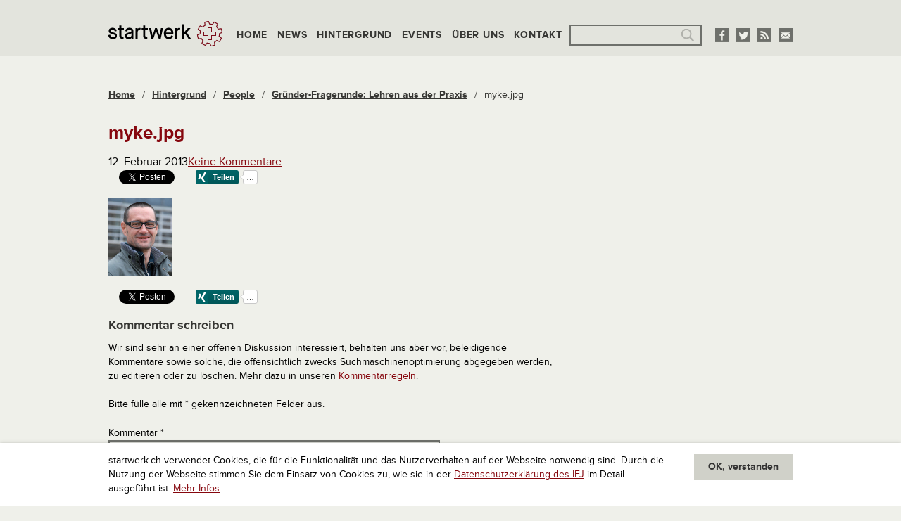

--- FILE ---
content_type: text/html; charset=UTF-8
request_url: https://www.startwerk.ch/2010/04/13/gruender-fragerunde-lehren-aus-der-praxis/myke-jpg-4/
body_size: 10954
content:
<!DOCTYPE html>
<!--[if IE 8 ]>
<html class="ie8 lt-ie9" lang="de"><![endif]-->
<!--[if IE 9 ]>
<html class="ie9" lang="de"><![endif]-->
<!--[if (gt IE 9)|!(IE)]><!-->
<html class="not-ie-oldie" lang="de"><!--<![endif]-->
<head>
  <meta charset="utf-8">
  <meta http-equiv="X-UA-Compatible" content="IE=edge">
  <meta name="viewport" content="width=device-width, initial-scale=1">
  <meta name='robots' content='index, follow, max-image-preview:large, max-snippet:-1, max-video-preview:-1' />
	<style>img:is([sizes="auto" i], [sizes^="auto," i]) { contain-intrinsic-size: 3000px 1500px }</style>
	
	<!-- This site is optimized with the Yoast SEO plugin v26.2 - https://yoast.com/wordpress/plugins/seo/ -->
	<title>myke.jpg &#187; startwerk.ch</title>
	<link rel="canonical" href="https://www.startwerk.ch/2010/04/13/gruender-fragerunde-lehren-aus-der-praxis/myke-jpg-4/" />
	<meta name="twitter:card" content="summary_large_image" />
	<meta name="twitter:title" content="myke.jpg &#187; startwerk.ch" />
	<meta name="twitter:image" content="https://s3-eu-west-1.amazonaws.com/lbwp-cdn.sdd1.ch/startwerk/files/1360697767/myke.jpg" />
	<meta name="twitter:site" content="@startwerk" />
	<!-- / Yoast SEO plugin. -->


<link rel="alternate" type="application/rss+xml" title="startwerk.ch &raquo; myke.jpg Kommentar-Feed" href="https://www.startwerk.ch/2010/04/13/gruender-fragerunde-lehren-aus-der-praxis/myke-jpg-4/feed/" />
<link rel="preconnect" href="https://assets01.sdd1.ch" />
<link rel='stylesheet' href='https://assets01.sdd1.ch/wp-content/plugins/lbwp/resources/css/lbwp-frontend__481.css' type='text/css' media='all' />
<link rel='stylesheet' href='https://assets01.sdd1.ch/wp-content/plugins/lbwp/resources/libraries/fancybox/fancybox.min__26.css' type='text/css' media='all' />
<link rel='stylesheet' href='https://assets01.sdd1.ch/wp-includes/css/dist/block-library/style.min__683.css' type='text/css' media='all' />
<style id='classic-theme-styles-inline-css' type='text/css'>
/*! This file is auto-generated */
.wp-block-button__link{color:#fff;background-color:#32373c;border-radius:9999px;box-shadow:none;text-decoration:none;padding:calc(.667em + 2px) calc(1.333em + 2px);font-size:1.125em}.wp-block-file__button{background:#32373c;color:#fff;text-decoration:none}
</style>
<style id='global-styles-inline-css' type='text/css'>
:root{--wp--preset--aspect-ratio--square: 1;--wp--preset--aspect-ratio--4-3: 4/3;--wp--preset--aspect-ratio--3-4: 3/4;--wp--preset--aspect-ratio--3-2: 3/2;--wp--preset--aspect-ratio--2-3: 2/3;--wp--preset--aspect-ratio--16-9: 16/9;--wp--preset--aspect-ratio--9-16: 9/16;--wp--preset--color--black: #000000;--wp--preset--color--cyan-bluish-gray: #abb8c3;--wp--preset--color--white: #ffffff;--wp--preset--color--pale-pink: #f78da7;--wp--preset--color--vivid-red: #cf2e2e;--wp--preset--color--luminous-vivid-orange: #ff6900;--wp--preset--color--luminous-vivid-amber: #fcb900;--wp--preset--color--light-green-cyan: #7bdcb5;--wp--preset--color--vivid-green-cyan: #00d084;--wp--preset--color--pale-cyan-blue: #8ed1fc;--wp--preset--color--vivid-cyan-blue: #0693e3;--wp--preset--color--vivid-purple: #9b51e0;--wp--preset--gradient--vivid-cyan-blue-to-vivid-purple: linear-gradient(135deg,rgba(6,147,227,1) 0%,rgb(155,81,224) 100%);--wp--preset--gradient--light-green-cyan-to-vivid-green-cyan: linear-gradient(135deg,rgb(122,220,180) 0%,rgb(0,208,130) 100%);--wp--preset--gradient--luminous-vivid-amber-to-luminous-vivid-orange: linear-gradient(135deg,rgba(252,185,0,1) 0%,rgba(255,105,0,1) 100%);--wp--preset--gradient--luminous-vivid-orange-to-vivid-red: linear-gradient(135deg,rgba(255,105,0,1) 0%,rgb(207,46,46) 100%);--wp--preset--gradient--very-light-gray-to-cyan-bluish-gray: linear-gradient(135deg,rgb(238,238,238) 0%,rgb(169,184,195) 100%);--wp--preset--gradient--cool-to-warm-spectrum: linear-gradient(135deg,rgb(74,234,220) 0%,rgb(151,120,209) 20%,rgb(207,42,186) 40%,rgb(238,44,130) 60%,rgb(251,105,98) 80%,rgb(254,248,76) 100%);--wp--preset--gradient--blush-light-purple: linear-gradient(135deg,rgb(255,206,236) 0%,rgb(152,150,240) 100%);--wp--preset--gradient--blush-bordeaux: linear-gradient(135deg,rgb(254,205,165) 0%,rgb(254,45,45) 50%,rgb(107,0,62) 100%);--wp--preset--gradient--luminous-dusk: linear-gradient(135deg,rgb(255,203,112) 0%,rgb(199,81,192) 50%,rgb(65,88,208) 100%);--wp--preset--gradient--pale-ocean: linear-gradient(135deg,rgb(255,245,203) 0%,rgb(182,227,212) 50%,rgb(51,167,181) 100%);--wp--preset--gradient--electric-grass: linear-gradient(135deg,rgb(202,248,128) 0%,rgb(113,206,126) 100%);--wp--preset--gradient--midnight: linear-gradient(135deg,rgb(2,3,129) 0%,rgb(40,116,252) 100%);--wp--preset--font-size--small: 13px;--wp--preset--font-size--medium: 20px;--wp--preset--font-size--large: 36px;--wp--preset--font-size--x-large: 42px;--wp--preset--spacing--20: 0.44rem;--wp--preset--spacing--30: 0.67rem;--wp--preset--spacing--40: 1rem;--wp--preset--spacing--50: 1.5rem;--wp--preset--spacing--60: 2.25rem;--wp--preset--spacing--70: 3.38rem;--wp--preset--spacing--80: 5.06rem;--wp--preset--shadow--natural: 6px 6px 9px rgba(0, 0, 0, 0.2);--wp--preset--shadow--deep: 12px 12px 50px rgba(0, 0, 0, 0.4);--wp--preset--shadow--sharp: 6px 6px 0px rgba(0, 0, 0, 0.2);--wp--preset--shadow--outlined: 6px 6px 0px -3px rgba(255, 255, 255, 1), 6px 6px rgba(0, 0, 0, 1);--wp--preset--shadow--crisp: 6px 6px 0px rgba(0, 0, 0, 1);}:where(.is-layout-flex){gap: 0.5em;}:where(.is-layout-grid){gap: 0.5em;}body .is-layout-flex{display: flex;}.is-layout-flex{flex-wrap: wrap;align-items: center;}.is-layout-flex > :is(*, div){margin: 0;}body .is-layout-grid{display: grid;}.is-layout-grid > :is(*, div){margin: 0;}:where(.wp-block-columns.is-layout-flex){gap: 2em;}:where(.wp-block-columns.is-layout-grid){gap: 2em;}:where(.wp-block-post-template.is-layout-flex){gap: 1.25em;}:where(.wp-block-post-template.is-layout-grid){gap: 1.25em;}.has-black-color{color: var(--wp--preset--color--black) !important;}.has-cyan-bluish-gray-color{color: var(--wp--preset--color--cyan-bluish-gray) !important;}.has-white-color{color: var(--wp--preset--color--white) !important;}.has-pale-pink-color{color: var(--wp--preset--color--pale-pink) !important;}.has-vivid-red-color{color: var(--wp--preset--color--vivid-red) !important;}.has-luminous-vivid-orange-color{color: var(--wp--preset--color--luminous-vivid-orange) !important;}.has-luminous-vivid-amber-color{color: var(--wp--preset--color--luminous-vivid-amber) !important;}.has-light-green-cyan-color{color: var(--wp--preset--color--light-green-cyan) !important;}.has-vivid-green-cyan-color{color: var(--wp--preset--color--vivid-green-cyan) !important;}.has-pale-cyan-blue-color{color: var(--wp--preset--color--pale-cyan-blue) !important;}.has-vivid-cyan-blue-color{color: var(--wp--preset--color--vivid-cyan-blue) !important;}.has-vivid-purple-color{color: var(--wp--preset--color--vivid-purple) !important;}.has-black-background-color{background-color: var(--wp--preset--color--black) !important;}.has-cyan-bluish-gray-background-color{background-color: var(--wp--preset--color--cyan-bluish-gray) !important;}.has-white-background-color{background-color: var(--wp--preset--color--white) !important;}.has-pale-pink-background-color{background-color: var(--wp--preset--color--pale-pink) !important;}.has-vivid-red-background-color{background-color: var(--wp--preset--color--vivid-red) !important;}.has-luminous-vivid-orange-background-color{background-color: var(--wp--preset--color--luminous-vivid-orange) !important;}.has-luminous-vivid-amber-background-color{background-color: var(--wp--preset--color--luminous-vivid-amber) !important;}.has-light-green-cyan-background-color{background-color: var(--wp--preset--color--light-green-cyan) !important;}.has-vivid-green-cyan-background-color{background-color: var(--wp--preset--color--vivid-green-cyan) !important;}.has-pale-cyan-blue-background-color{background-color: var(--wp--preset--color--pale-cyan-blue) !important;}.has-vivid-cyan-blue-background-color{background-color: var(--wp--preset--color--vivid-cyan-blue) !important;}.has-vivid-purple-background-color{background-color: var(--wp--preset--color--vivid-purple) !important;}.has-black-border-color{border-color: var(--wp--preset--color--black) !important;}.has-cyan-bluish-gray-border-color{border-color: var(--wp--preset--color--cyan-bluish-gray) !important;}.has-white-border-color{border-color: var(--wp--preset--color--white) !important;}.has-pale-pink-border-color{border-color: var(--wp--preset--color--pale-pink) !important;}.has-vivid-red-border-color{border-color: var(--wp--preset--color--vivid-red) !important;}.has-luminous-vivid-orange-border-color{border-color: var(--wp--preset--color--luminous-vivid-orange) !important;}.has-luminous-vivid-amber-border-color{border-color: var(--wp--preset--color--luminous-vivid-amber) !important;}.has-light-green-cyan-border-color{border-color: var(--wp--preset--color--light-green-cyan) !important;}.has-vivid-green-cyan-border-color{border-color: var(--wp--preset--color--vivid-green-cyan) !important;}.has-pale-cyan-blue-border-color{border-color: var(--wp--preset--color--pale-cyan-blue) !important;}.has-vivid-cyan-blue-border-color{border-color: var(--wp--preset--color--vivid-cyan-blue) !important;}.has-vivid-purple-border-color{border-color: var(--wp--preset--color--vivid-purple) !important;}.has-vivid-cyan-blue-to-vivid-purple-gradient-background{background: var(--wp--preset--gradient--vivid-cyan-blue-to-vivid-purple) !important;}.has-light-green-cyan-to-vivid-green-cyan-gradient-background{background: var(--wp--preset--gradient--light-green-cyan-to-vivid-green-cyan) !important;}.has-luminous-vivid-amber-to-luminous-vivid-orange-gradient-background{background: var(--wp--preset--gradient--luminous-vivid-amber-to-luminous-vivid-orange) !important;}.has-luminous-vivid-orange-to-vivid-red-gradient-background{background: var(--wp--preset--gradient--luminous-vivid-orange-to-vivid-red) !important;}.has-very-light-gray-to-cyan-bluish-gray-gradient-background{background: var(--wp--preset--gradient--very-light-gray-to-cyan-bluish-gray) !important;}.has-cool-to-warm-spectrum-gradient-background{background: var(--wp--preset--gradient--cool-to-warm-spectrum) !important;}.has-blush-light-purple-gradient-background{background: var(--wp--preset--gradient--blush-light-purple) !important;}.has-blush-bordeaux-gradient-background{background: var(--wp--preset--gradient--blush-bordeaux) !important;}.has-luminous-dusk-gradient-background{background: var(--wp--preset--gradient--luminous-dusk) !important;}.has-pale-ocean-gradient-background{background: var(--wp--preset--gradient--pale-ocean) !important;}.has-electric-grass-gradient-background{background: var(--wp--preset--gradient--electric-grass) !important;}.has-midnight-gradient-background{background: var(--wp--preset--gradient--midnight) !important;}.has-small-font-size{font-size: var(--wp--preset--font-size--small) !important;}.has-medium-font-size{font-size: var(--wp--preset--font-size--medium) !important;}.has-large-font-size{font-size: var(--wp--preset--font-size--large) !important;}.has-x-large-font-size{font-size: var(--wp--preset--font-size--x-large) !important;}
:where(.wp-block-post-template.is-layout-flex){gap: 1.25em;}:where(.wp-block-post-template.is-layout-grid){gap: 1.25em;}
:where(.wp-block-columns.is-layout-flex){gap: 2em;}:where(.wp-block-columns.is-layout-grid){gap: 2em;}
:root :where(.wp-block-pullquote){font-size: 1.5em;line-height: 1.6;}
</style>
<link rel='stylesheet' href='https://assets01.sdd1.ch/wp-content/themes/startwerk2/assets/styles/app__1110.css' type='text/css' media='all' />
<link rel='stylesheet' href='https://assets01.sdd1.ch/wp-content/plugins/lbwp/resources/js/slick-carousel/1.4.x/slick__1110.css' type='text/css' media='all' />
<script type="text/javascript" src="https://assets01.sdd1.ch/wp-includes/js/jquery/jquery.min__371.js" id="jquery-core-js"></script>
<script type="text/javascript" src="https://assets01.sdd1.ch/wp-includes/js/jquery/jquery-migrate.min__341.js" id="jquery-migrate-js"></script>
<script type="text/javascript" src="https://assets01.sdd1.ch/wp-content/plugins/lbwp/resources/js/focuspoint/jquery.focuspoint.min__481.js" id="lbwp-focuspoint-js"></script>
<script type="text/javascript" src="https://assets01.sdd1.ch/wp-content/plugins/lbwp/resources/js/slick-carousel/1.4.x/slick.min__1110.js" id="slick-js-js"></script>
<link rel="https://api.w.org/" href="https://www.startwerk.ch/wp-json/" /><link rel="alternate" title="JSON" type="application/json" href="https://www.startwerk.ch/wp-json/wp/v2/media/1282" /><link rel="EditURI" type="application/rsd+xml" title="RSD" href="https://www.startwerk.ch/xmlrpc.php?rsd" />
<link rel='shortlink' href='https://www.startwerk.ch/?p=1282' />
<link rel="alternate" title="oEmbed (JSON)" type="application/json+oembed" href="https://www.startwerk.ch/wp-json/oembed/1.0/embed?url=https%3A%2F%2Fwww.startwerk.ch%2F2010%2F04%2F13%2Fgruender-fragerunde-lehren-aus-der-praxis%2Fmyke-jpg-4%2F" />
<link rel="alternate" title="oEmbed (XML)" type="text/xml+oembed" href="https://www.startwerk.ch/wp-json/oembed/1.0/embed?url=https%3A%2F%2Fwww.startwerk.ch%2F2010%2F04%2F13%2Fgruender-fragerunde-lehren-aus-der-praxis%2Fmyke-jpg-4%2F&#038;format=xml" />

      <script type="text/javascript">
        var lbwpGlobal = {"language":false,"version":"1110"}
      </script>
    
      <script type="text/javascript">
        var focusPointConfig = {"functionSelector":".lbwp-focuspoint","autoRegisterLibrary":true,"overrideWpGalleries":false,"overrideWpImageBlock":true,"overrideWpGalleryBlock":true,"gallerySettings":{"imageSize":"large","linkTo":false,"imageCrop":true,"columns":3,"printCaptions":false,"dataAttributes":[],"container":"\n        <div class=\"gallery gallery-focuspoint gallery-size-{imageSize} {classes}\">\n          {content}\n        <\/div>\n        {blockCaption}\n      ","element":"\n        <figure class=\"gallery-item\"{attr}>\n          {image}\n          <figcaption>{caption}<\/figcaption>\n        <\/figure>\n      "}};
        jQuery(function() {
          jQuery(focusPointConfig.functionSelector).focusPoint();
        });
        var lbwpReRunTrigger = 0;
        function lbwpReRunFocusPoint() {
          if (lbwpReRunTrigger > 0) clearTimeout(lbwpReRunTrigger);
          lbwpReRunTrigger = setTimeout(function() {
            jQuery(focusPointConfig.functionSelector).focusPoint();
          }, 50);
        }
        function lbwpFixCloneFocusPoint(event, slick) {
          var slider = jQuery(this);
          setTimeout(function() {
            var clones = slider.find(".slick-cloned");
            var items = slider.find(".slick-slide:not(.slick-cloned)").length;
            clones.each(function() {
              var clone = jQuery(this);
              var index = clone.data("slick-index");
              if (index < 0) {
                var originalIndex = (index === -1) ? (items-1) : (items-2);
              } else if (index > 0) {
                var originalIndex = (((index+1) - items) === 1) ? 0 : 1;
              }
              var original = slider.find("[data-slick-index=" + originalIndex  + "] img");
              clone.find("img").attr("style", original.attr("style"));
            });
          }, 350);
	      }
	      document.addEventListener("lazybeforeunveil", function(e){
          lbwpReRunFocusPoint();
        });
      </script>
    <script>var lbwpFormFieldConditions = [];</script><meta property="og:type" content="article" />
<meta property="og:title" content="myke.jpg" />
<meta property="og:description" content="
" />
<meta property="og:image" content="https://s3-eu-west-1.amazonaws.com/lbwp-cdn.sdd1.ch/startwerk/files/1360697767/myke.jpg" />
<meta property="og:url" content="https://www.startwerk.ch/2010/04/13/gruender-fragerunde-lehren-aus-der-praxis/myke-jpg-4/" />

      <link rel="alternate" type="text/xml" title="www.startwerk.ch - RSS Feed" href="https://www.startwerk.ch/feed/rss/" />
      <link rel="alternate" type="application/atom+xml" title="www.startwerk.ch - Atom Feed" href="https://www.startwerk.ch/feed/atom/" />
      <link rel="alternate" type="application/rss+xml" title="www.startwerk.ch - RSS Feed" href="https://www.startwerk.ch/feed/" />
    <!-- Start GPT Tag -->
<script async='async' src='https://securepubads.g.doubleclick.net/tag/js/gpt.js'></script>
<script>
  var gptadslots = [];
  var googletag = googletag || {cmd:[]};
</script>
<script>
  googletag.cmd.push(function() {
    //Adslot 1 declaration
    gptadslots.push(googletag.defineSlot('/58108863/startwerk.ch', [[728,90],[994,250]], 'div-gpt-ad-4006610-1')
                             .addService(googletag.pubads()));
    //Adslot 2 declaration
    gptadslots.push(googletag.defineSlot('/58108863/startwerk.ch', [[160,600],[300,600]], 'div-gpt-ad-4006610-2')
                             .addService(googletag.pubads()));

    googletag.pubads().enableSingleRequest();
    googletag.pubads().collapseEmptyDivs();
    googletag.enableServices();
  });
</script>
<!-- End GPT Tag -->
<script>
        // Provide Opt Out function and actual opt out via documented window method
        var lbwpGaProperty = 'UA-435983-17';
        var lbwpGtProperty = '';
        var lbwpTrackingDisabler = 'ga-disable-v1-' + lbwpGaProperty;
        var trackingActive = document.cookie.indexOf(lbwpTrackingDisabler) !== -1;
        var lbwpTrackingDisableMsg = trackingActive ? 
          'Die Aufzeichnung des Nutzungsverhaltens wurde aktiviert.' : 
          'Die Aufzeichnung des Nutzungsverhaltens wurde deaktiviert.';
        
        if(!trackingActive){
          document.cookie = lbwpTrackingDisabler + '=false; expires=Thu, 31 Dec 2099 23:59:59 UTC; path=/';
        }
        
        jQuery(function() {
          jQuery('.lbwp-tracking-opt-in a').click(function() {
            document.cookie = lbwpTrackingDisabler + '=' + 
              (trackingActive ? 'false' : 'true') + 
              '; expires=Thu, 31 Dec 2099 23:59:59 UTC; path=/';
            alert(lbwpTrackingDisableMsg);
          });
          
          jQuery('.lbwp-close-info-banner.optin').click(function() {
            document.cookie = lbwpTrackingDisabler + '=false; expires=Thu, 31 Dec 2099 23:59:59 UTC; path=/';
          });
        });
        
        if (document.cookie.indexOf(lbwpTrackingDisabler + '=true') == -1) {
          if (lbwpGtProperty.length > 0) {
            let gaScript = document.createElement('script');
            gaScript.src = 'https://www.googletagmanager.com/gtag/js?id=' + lbwpGtProperty;
            gaScript.setAttribute('async', 'true');
            document.getElementsByTagName('head')[0].appendChild(gaScript);

            window.dataLayer = window.dataLayer || [];
            function gtag(){dataLayer.push(arguments);}
            gtag('js', new Date());

            gtag('config', lbwpGtProperty);
          } else {
            (function(i,s,o,g,r,a,m){i['GoogleAnalyticsObject']=r;i[r]=i[r]||function(){
            (i[r].q=i[r].q||[]).push(arguments)},i[r].l=1*new Date();a=s.createElement(o),
            m=s.getElementsByTagName(o)[0];a.async=1;a.src=g;m.parentNode.insertBefore(a,m)
            })(window,document,'script','https://www.google-analytics.com/analytics.js','ga');
            ga('create', lbwpGaProperty, 'auto');
            ga('set', 'anonymizeIp', true);
            ga('send', 'pageview');
          }
        }
      </script>
    <meta name="thumbnail" content="https://s3-eu-west-1.amazonaws.com/lbwp-cdn.sdd1.ch/startwerk/files/1360697767/myke.jpg" />
  <!--[if lt IE 9]>
  <script src="//cdnjs.cloudflare.com/ajax/libs/html5shiv/3.6.2/html5shiv.js"></script>
  <script src="//s3.amazonaws.com/nwapi/nwmatcher/nwmatcher-1.2.5-min.js"></script>
  <script src="//html5base.googlecode.com/svn-history/r38/trunk/js/selectivizr-1.0.3b.js"></script>
  <script src="//cdnjs.cloudflare.com/ajax/libs/respond.js/1.1.0/respond.min.js"></script>
  <![endif]-->
  <link rel="icon" type="image/x-icon" href="https://assets01.sdd1.ch/wp-content/themes/startwerk2/assets/images/favicon_32px.ico" />
  <link rel="icon" type="image/png" href="https://assets01.sdd1.ch/wp-content/themes/startwerk2/assets/images/favicon_32px.png" />
  <link rel="apple-touch-icon-precomposed" sizes="144x144" href="https://assets01.sdd1.ch/wp-content/themes/startwerk2/assets/images/appletouch_icon_144px.png">
  <link rel="apple-touch-icon-precomposed" sizes="114x114" href="https://assets01.sdd1.ch/wp-content/themes/startwerk2/assets/images/appletouch_icon_114px.png">
  <link rel="apple-touch-icon-precomposed" sizes="72x72" href="https://assets01.sdd1.ch/wp-content/themes/startwerk2/assets/images/appletouch_icon_72px.png">
  <link rel="apple-touch-icon-precomposed" href="https://assets01.sdd1.ch/wp-content/themes/startwerk2/assets/images/appletouch_icon_57px.png">
  <!--[if (gt IE 8)|!(IE)]><!-->
  <script src="//use.typekit.net/lwi4ohq.js"></script>
  <script>try{Typekit.load();}catch(e){}</script>
  <!--<![endif]-->
</head>
<body class="attachment wp-singular attachment-template-default single single-attachment postid-1282 attachmentid-1282 attachment-jpeg wp-theme-startwerk2">
<div class="off-canvas-wrap" data-offcanvas>
  <div class="inner-wrap">

        <div id="promotion-top">
      <!-- Global site tag (gtag.js) - Google Analytics -->
<script async src="https://www.googletagmanager.com/gtag/js?id=UA-116416234-1"></script>
<script>
  window.dataLayer = window.dataLayer || [];
  function gtag(){dataLayer.push(arguments);}
  gtag('js', new Date());

  gtag('config', 'UA-116416234-1');
</script>

<!-- GPT AdSlot Leaderboard for Ad unit 'startwerk.ch' ### Size: [[728,90]] -->
<!-- Adslot's refresh function: googletag.pubads().refresh([gptadslots[0]]) -->
<div id='div-gpt-ad-4006610-1'>
  <script>
    googletag.cmd.push(function() { googletag.display('div-gpt-ad-4006610-1'); });
  </script>
</div>
<!-- End AdSlot Leaderboard -->    </div>
    
    <header class="main">
      <div>
        <div>
          <a class="logo col-item" href="/"><img src="https://assets01.sdd1.ch/wp-content/themes/startwerk2/assets/images/logo_startwerk.png" alt=""></a>
          <nav class="right-off-canvas-menu col-item">
            <ul id="menu-2-hauptnavigation" class="col-item"><li id="menu-item-26" class="menu-item menu-item-type-custom menu-item-object-custom menu-item-26"><a href="/">Home</a></li>
<li id="menu-item-28" class="menu-item menu-item-type-taxonomy menu-item-object-category menu-item-28"><a href="https://www.startwerk.ch/category/news/">News</a></li>
<li id="menu-item-7294" class="menu-item menu-item-type-taxonomy menu-item-object-category menu-item-7294"><a href="https://www.startwerk.ch/category/hintergrund/">Hintergrund</a></li>
<li id="menu-item-7291" class="menu-item menu-item-type-taxonomy menu-item-object-category menu-item-7291"><a href="https://www.startwerk.ch/category/events/">Events</a></li>
<li id="menu-item-7292" class="menu-item menu-item-type-post_type menu-item-object-page menu-item-7292"><a href="https://www.startwerk.ch/uberuns/">Über uns</a></li>
<li id="menu-item-7293" class="menu-item menu-item-type-post_type menu-item-object-page menu-item-7293"><a href="https://www.startwerk.ch/kontakt/">Kontakt</a></li>
</ul>  <div class="search col-item">
    <form role="search" method="get" id="searchform" class="searchform" action="https://www.startwerk.ch/suche/">
      <div>
        <label class="screen-reader-text" for="s">Suche nach:</label>
        
      <input
        type="text"
        name="q" id="gss_query"
        value=""
      />
            <input type="submit" id="searchsubmit" value="Suche">
      </div>
    </form>
  </div>
          </nav>
          <div class="socialmedia">
            <ul>
  <li><a href="https://www.facebook.com/startwerk" target="_blank"><img src="https://assets01.sdd1.ch/wp-content/themes/startwerk2/assets/images/facebook.png" alt=""></a></li>
  <li><a href="http://twitter.com/startwerk" target="_blank"><img src="https://assets01.sdd1.ch/wp-content/themes/startwerk2/assets/images/twitter.png" alt=""></a></li>
  <li><a href="/feed/" target="_blank"><img src="https://assets01.sdd1.ch/wp-content/themes/startwerk2/assets/images/rss.png" alt=""></a></li>
  <li><a href="&#109;&#097;&#105;&#108;&#116;&#111;:&#105;&#110;&#102;&#111;&#064;&#115;&#116;&#097;&#114;&#116;&#119;&#101;&#114;&#107;&#046;&#099;&#104;" target="_blank"><img src="https://assets01.sdd1.ch/wp-content/themes/startwerk2/assets/images/e-mail.png" alt=""></a></li>
</ul>          </div>
          <a class="right-off-canvas-toggle" href="#"><span></span></a>
        </div>
      </div>
    </header>
  <div id="main">
    <div class="content"><ul class="breadcrumb clearfix" itemscope itemtype="https://schema.org/BreadcrumbList" typeof="BreadcrumbList" name="Navigation"><li class="entry element_home element-pos-1" itemprop="itemListElement" itemscope itemtype="https://schema.org/ListItem" data-id=""><a href="https://www.startwerk.ch" itemprop="item">Home</a></li><li class="separator">/</li><li class="entry element_category element-pos-2" itemprop="itemListElement" itemscope itemtype="https://schema.org/ListItem" data-id="878"><a href="https://www.startwerk.ch/category/hintergrund/" itemprop="item">Hintergrund</a></li><li class="separator">/</li><li class="entry element_category element-pos-3" itemprop="itemListElement" itemscope itemtype="https://schema.org/ListItem" data-id="6"><a href="https://www.startwerk.ch/category/hintergrund/people/" itemprop="item">People</a></li><li class="separator">/</li><li class="entry element_single element-pos-4" itemprop="itemListElement" itemscope itemtype="https://schema.org/ListItem" data-id=""><a href="https://www.startwerk.ch/2010/04/13/gruender-fragerunde-lehren-aus-der-praxis/" itemprop="item">Gründer-Fragerunde: Lehren aus der Praxis</a></li><li class="separator separator">/</li><li class="entry element_attachment element-pos-5 current" itemprop="itemListElement" itemscope itemtype="https://schema.org/ListItem" data-id="">myke.jpg</li></ul>  <article class="post-1282 attachment type-attachment status-inherit hentry">
    <header>
      <h1 class="">myke.jpg</h1>
      <time class="entry-date published" datetime="2013-02-12T20:36:07+01:00">12. Februar 2013</time><a href="#comments">Keine&nbsp;Kommentare</a>    </header>
    <div class="lbwp-share-buttons"><ul>
        <li class="social-button-facebook">
          
        <div class="fb-like"
          data-href="https://www.startwerk.ch/2010/04/13/gruender-fragerunde-lehren-aus-der-praxis/myke-jpg-4/"
          data-layout="button_count"
          data-action="like"
          data-show-faces="false"
          data-share="false"></div>
      
        </li>
      
        <li class="social-button-twitter">
          
        <a href="https://x.com/share"
          class="twitter-share-button"
          data-url="https://www.startwerk.ch/2010/04/13/gruender-fragerunde-lehren-aus-der-praxis/myke-jpg-4/"
          data-text="myke.jpg"
          data-lang="de"
        >Twittern</a>
      
        </li>
      
        <li class="social-button-linkedin">
          
        <script type="IN/Share"
          data-url="https://www.startwerk.ch/2010/04/13/gruender-fragerunde-lehren-aus-der-praxis/myke-jpg-4/"
          data-counter="right">
        </script>
      
        </li>
      
        <li class="social-button-xing">
          
        <div
          data-type="xing/share"
          data-counter="right"
          data-lang="de">
        </div>
      
        </li>
      </ul></div>    <section class="post-content"><p class="attachment"><a href="https://s3-eu-west-1.amazonaws.com/lbwp-cdn.sdd1.ch/startwerk/files/1360697767/myke.jpg"><img decoding="async" width="90" height="110" src="https://s3-eu-west-1.amazonaws.com/lbwp-cdn.sdd1.ch/startwerk/files/1360697767/myke.jpg" class="attachment-medium size-medium" alt=""></a></p>
</section>
    <div class="lbwp-share-buttons"><ul>
        <li class="social-button-facebook">
          
        <div class="fb-like"
          data-href="https://www.startwerk.ch/2010/04/13/gruender-fragerunde-lehren-aus-der-praxis/myke-jpg-4/"
          data-layout="button_count"
          data-action="like"
          data-show-faces="false"
          data-share="false"></div>
      
        </li>
      
        <li class="social-button-twitter">
          
        <a href="https://x.com/share"
          class="twitter-share-button"
          data-url="https://www.startwerk.ch/2010/04/13/gruender-fragerunde-lehren-aus-der-praxis/myke-jpg-4/"
          data-text="myke.jpg"
          data-lang="de"
        >Twittern</a>
      
        </li>
      
        <li class="social-button-linkedin">
          
        <script type="IN/Share"
          data-url="https://www.startwerk.ch/2010/04/13/gruender-fragerunde-lehren-aus-der-praxis/myke-jpg-4/"
          data-counter="right">
        </script>
      
        </li>
      
        <li class="social-button-xing">
          
        <div
          data-type="xing/share"
          data-counter="right"
          data-lang="de">
        </div>
      
        </li>
      </ul></div>  </article>
  
<div id="comments">

  
  
  	<div id="respond" class="comment-respond">
		<h3 id="reply-title" class="comment-reply-title">Kommentar schreiben <small><a rel="nofollow" id="cancel-comment-reply-link" href="/2010/04/13/gruender-fragerunde-lehren-aus-der-praxis/myke-jpg-4/#respond" style="display:none;">Antworten abbrechen</a></small></h3><form action="https://www.startwerk.ch/wp-comments-post.php" method="post" id="commentform" class="comment-form">
      <p>
        Wir sind sehr an einer offenen Diskussion interessiert, behalten uns aber vor, beleidigende Kommentare sowie solche, die offensichtlich zwecks Suchmaschinenoptimierung abgegeben werden, zu editieren oder zu l&ouml;schen.
        Mehr dazu in unseren <a href="/kommentarregeln/">Kommentarregeln</a>.
      </p>
      <p>Bitte fülle alle mit * gekennzeichneten Felder aus.</p><p class="comment-form-comment"><label for="comment">Kommentar <span class="required">*</span></label> <textarea autocomplete="new-password"  id="c23e0b4824"  name="c23e0b4824"   cols="45" rows="8" maxlength="65525" required="required"></textarea><textarea id="comment" aria-label="hp-comment" aria-hidden="true" name="comment" autocomplete="new-password" style="padding:0 !important;clip:rect(1px, 1px, 1px, 1px) !important;position:absolute !important;white-space:nowrap !important;height:1px !important;width:1px !important;overflow:hidden !important;" tabindex="-1"></textarea><script data-noptimize>document.getElementById("comment").setAttribute( "id", "af8be42c77d9646dd932843a715eaf7b" );document.getElementById("c23e0b4824").setAttribute( "id", "comment" );</script></p><label for="author">Name<span class="required">*</span></label> 
                   <input required id="author" name="author" type="text" value=""  />
<label for="email">E-Mail (wird nicht angezeigt)<span class="required">*</span></label> 
                  <input required id="email" name="email" type="email" value=""  />
<label for="url">Website</label>
                <input id="url" name="url" type="url" value="" />
<p class="form-submit"><input name="submit" type="submit" id="submit" class="submit" value="Kommentar abschicken" /> <input type='hidden' name='comment_post_ID' value='1282' id='comment_post_ID' />
<input type='hidden' name='comment_parent' id='comment_parent' value='0' />
</p></form>	</div><!-- #respond -->
	
</div>
</div>          <div class="promotion large">
            <!-- GPT AdSlot Skyscraper / HPA for Ad unit 'startwerk.ch' ### Size: [[160,600],[300,600]] -->
<!-- Adslot's refresh function: googletag.pubads().refresh([gptadslots[1]]) -->
<div id='div-gpt-ad-4006610-2'>
  <script>
    googletag.cmd.push(function() { googletag.display('div-gpt-ad-4006610-2'); });
  </script>
</div>
<!-- End AdSlot Skyscraper / HPA -->          </div>
        </div>

        <div class="footer">
          <section class="sponsors">
            <div>
              <header><h2>Partner</h2></header>
              <ul>
                <li><a href="http://www.ifj.ch/index.cfm?page=129069&cbanner=startwerk" target="_blank"><img src="https://assets01.sdd1.ch/wp-content/themes/startwerk2/assets/images/sponsors-ifj.png" alt=""></a></li>
                              </ul>

            </div>
          </section>
          <div class="about">
            <section>
              <div><ul class="grid"><li id="text-2" class="widget widget_text"><h2 class="widget-title">Über startwerk.ch</h2>			<div class="textwidget">startwerk.ch ist die Plattform für Schweizer Startups. Wir berichten über junge Unternehmen und deren Entwicklung und richten uns an Gründer aller Branchen, Investoren und andere Interessierte. <a href="/uberuns/#worumgehts"> &raquo; weiterlesen</a></div>
		</li><li id="text-5" class="widget widget_text"><h2 class="widget-title">Werben</h2>			<div class="textwidget"><p>Mediadaten und Kontaktinfos für <a href="/werben-auf-startwerk-ch/">Werbung bei startwerk.ch</a></p>
<p>&nbsp;</p>
</div>
		</li><li id="text-12" class="widget widget_text"><h2 class="widget-title">Eure Hinweise</h2>			<div class="textwidget"><p>Abgabe von Hinweisen und weitere Kontaktmöglichkeiten können auf der <a href="/kontakt/">Kontaktseite</a> gefunden werden.</p>
</div>
		</li></ul></div>
            </section>
          </div>
          <footer class="meta">
            <div class="row">
              <div>
                <p>startwerk.ch ist die Plattform für Schweizer Startups. Alle Rechte vorbehalten.</p>
              </div>
              <div>
                <nav class="menu-3-fussnavigation-container"><ul id="menu-3-fussnavigation" class=""><li id="menu-item-34" class="menu-item menu-item-type-post_type menu-item-object-page menu-item-34"><a href="https://www.startwerk.ch/kontakt/">Impressum</a></li>
<li id="menu-item-35" class="menu-item menu-item-type-post_type menu-item-object-page menu-item-35"><a href="https://www.startwerk.ch/kontakt/">Kontakt</a></li>
<li id="menu-item-33" class="menu-item menu-item-type-custom menu-item-object-custom menu-item-33"><a href="#">nach oben</a></li>
</ul></nav>              </div>
              <div class="socialmedia">
                <ul>
  <li><a href="https://www.facebook.com/startwerk" target="_blank"><img src="https://assets01.sdd1.ch/wp-content/themes/startwerk2/assets/images/facebook.png" alt=""></a></li>
  <li><a href="http://twitter.com/startwerk" target="_blank"><img src="https://assets01.sdd1.ch/wp-content/themes/startwerk2/assets/images/twitter.png" alt=""></a></li>
  <li><a href="/feed/" target="_blank"><img src="https://assets01.sdd1.ch/wp-content/themes/startwerk2/assets/images/rss.png" alt=""></a></li>
  <li><a href="&#109;&#097;&#105;&#108;&#116;&#111;:&#105;&#110;&#102;&#111;&#064;&#115;&#116;&#097;&#114;&#116;&#119;&#101;&#114;&#107;&#046;&#099;&#104;" target="_blank"><img src="https://assets01.sdd1.ch/wp-content/themes/startwerk2/assets/images/e-mail.png" alt=""></a></li>
</ul>              </div>
            </div>
          </footer>
        </div>

      </div>
    </div>
        <script type="speculationrules">
{"prefetch":[{"source":"document","where":{"and":[{"href_matches":"\/*"},{"not":{"href_matches":["\/wp-*.php","\/wp-admin\/*","\/lbwp-cdn.sdd1.ch\/startwerk\/files\/*","\/wp-content\/*","\/wp-content\/plugins\/*","\/wp-content\/themes\/startwerk2\/*","\/*\\?(.+)"]}},{"not":{"selector_matches":"a[rel~=\"nofollow\"]"}},{"not":{"selector_matches":".no-prefetch, .no-prefetch a"}}]},"eagerness":"conservative"}]}
</script>

      <script type="text/javascript">
        var FancyBoxConfig = {"margin":10,"padding":10,"grouping":"automatic","ifGalleryRegisterAutoImages":true,"alwaysAddGalleryItemClasses":true,"shortcodeForceFileLinks":false,"shortcodeForceImageSize":"","automaticImagesAsGroup":true,"swipeOnlyActive":false,"swipeOnlyAddHandles":false,"swipeOnlyDetermination":"width","swipeOnlyBreakpointWidth":0,"swipeOnlyUseFancybox":false,"calcFixHeight":false,"calcModeHandlesVerticalPosition":"none","showNumberOfImages":false,"textNumberOfImages":"{index} \/ {total}","effectOpen":"fade","effectClose":"fade","effectNext":"elastic","effectPrev":"elastic"};
      </script>
    
      <script type="text/javascript">
        lbwpInfoBannerConfig = {"isActive":true,"optout":0,"showFrom":1763375235,"showUntil":1765103235,"cookieId":"lbwpInfoBanner_v1"};
      </script>
      <div class="lbwp-info-banner" style="display:none;">
        <div class="info-banner-content">
          <p>startwerk.ch verwendet Cookies, die für die Funktionalität und das Nutzerverhalten auf der Webseite notwendig sind. Durch die Nutzung der Webseite stimmen Sie dem Einsatz von Cookies zu, wie sie in der <a href="https://www.ifj.ch/datenschutz" target="_blank" rel="noopener">Datenschutzerklärung des IFJ</a> im Detail ausgeführt ist. <a href="https://www.ifj.ch/datenschutz" target="_blank" rel="noopener">Mehr Infos</a></p>

        </div>
        <a href="#" class="lbwp-close-info-banner optin">
          <span>OK, verstanden</span>
        </a>
        
      </div>
    
              <div id="fb-root"></div>
              <script>(function(d, s, id) {
                var js, fjs = d.getElementsByTagName(s)[0];
                if (d.getElementById(id)) return;
                js = d.createElement(s); js.id = id;
                js.src = "//connect.facebook.net/de_DE/sdk.js#xfbml=1&version=v2.7&appId=1445372189033706";
                fjs.parentNode.insertBefore(js, fjs);
              }(document, "script", "facebook-jssdk"));
              </script>
            
              <script>
                !function(d,s,id){var js,fjs=d.getElementsByTagName(s)[0],p=/^http:/.test(d.location)?"http":"https";
                if(!d.getElementById(id)){js=d.createElement(s);js.id=id;js.src=p+"://platform.twitter.com/widgets.js";fjs.parentNode.insertBefore(js,fjs);}}
                (document, "script", "twitter-wjs");
              </script>
            
              <script src="//platform.linkedin.com/in.js" type="text/javascript"> lang: de_DE</script>
            
              <script>
                ;(function (d, s) {
                  var x = d.createElement(s),
                    s = d.getElementsByTagName(s)[0];
                    x.src = "https://www.xing-share.com/plugins/share.js";
                    s.parentNode.insertBefore(x, s);
                })(document, "script");
              </script>
            <script type="text/javascript" src="https://assets01.sdd1.ch/wp-content/plugins/lbwp/resources/libraries/fancybox/fancybox__26.js" id="lbwp-fancybox-js"></script>
<script type="text/javascript" src="https://assets01.sdd1.ch/wp-content/plugins/lbwp/resources/libraries/fancybox/lbwp-fancybox__26.js" id="lbwp-auto-fancybox-js"></script>
<script type="text/javascript" src="https://assets01.sdd1.ch/wp-content/themes/startwerk2/assets/scripts/startwerk.global__1110.js" id="wptheme-global-js"></script>
<script type="text/javascript" src="https://assets01.sdd1.ch/wp-content/plugins/lbwp/resources/scss/zurb-foundation/5.x/bower_components/foundation/js/foundation/foundation__1110.js" id="foundation-js-js"></script>
<script type="text/javascript" src="https://assets01.sdd1.ch/wp-content/plugins/lbwp/resources/scss/zurb-foundation/5.x/bower_components/foundation/js/foundation/foundation.offcanvas__1110.js" id="foundation.offcanvas-js-js"></script>
<script type="text/javascript" src="https://assets01.sdd1.ch/wp-content/plugins/lbwp/resources/scss/zurb-foundation/5.x/bower_components/foundation/js/foundation/foundation.equalizer__1110.js" id="foundation.equalizer-js-js"></script>
<script type="text/javascript" src="https://assets01.sdd1.ch/wp-content/plugins/lbwp/resources/js/components/lbwp-information-banner__481.js" id="lbwp-information-banner-js-js"></script>
<script type="text/javascript" src="https://assets01.sdd1.ch/wp-content/plugins/lbwp/resources/js/jquery.cookie__481.js" id="jquery-cookie-js"></script>
    <!--[if lte IE 8]>
      <script src="/wp-content/plugins/lbwp/resources/js/rem.min.js" type="text/javascript"></script>
    <![endif]-->
  </body>
</html>

--- FILE ---
content_type: text/html; charset=utf-8
request_url: https://www.google.com/recaptcha/api2/aframe
body_size: 268
content:
<!DOCTYPE HTML><html><head><meta http-equiv="content-type" content="text/html; charset=UTF-8"></head><body><script nonce="zKrkM-K3Q7Zix-ydXCpP0A">/** Anti-fraud and anti-abuse applications only. See google.com/recaptcha */ try{var clients={'sodar':'https://pagead2.googlesyndication.com/pagead/sodar?'};window.addEventListener("message",function(a){try{if(a.source===window.parent){var b=JSON.parse(a.data);var c=clients[b['id']];if(c){var d=document.createElement('img');d.src=c+b['params']+'&rc='+(localStorage.getItem("rc::a")?sessionStorage.getItem("rc::b"):"");window.document.body.appendChild(d);sessionStorage.setItem("rc::e",parseInt(sessionStorage.getItem("rc::e")||0)+1);localStorage.setItem("rc::h",'1764235640230');}}}catch(b){}});window.parent.postMessage("_grecaptcha_ready", "*");}catch(b){}</script></body></html>

--- FILE ---
content_type: text/css
request_url: https://assets01.sdd1.ch/wp-content/themes/startwerk2/assets/styles/app__1110.css
body_size: 11318
content:
meta.foundation-version{font-family:"/5.5.1/"}meta.foundation-mq-small{font-family:"/only screen/";width:0}meta.foundation-mq-small-only{font-family:"/only screen and (max-width: 40em)/";width:0}meta.foundation-mq-medium{font-family:"/only screen and (min-width:40.063em)/";width:40.063em}meta.foundation-mq-medium-only{font-family:"/only screen and (min-width:40.063em) and (max-width:63.938em)/";width:40.063em}meta.foundation-mq-large{font-family:"/only screen and (min-width:64em)/";width:64em}meta.foundation-mq-large-only{font-family:"/only screen and (min-width:64em) and (max-width:90em)/";width:64em}meta.foundation-mq-xlarge{font-family:"/only screen and (min-width:90.063em)/";width:90.063em}meta.foundation-mq-xlarge-only{font-family:"/only screen and (min-width:90.063em) and (max-width:120em)/";width:90.063em}meta.foundation-mq-xxlarge{font-family:"/only screen and (min-width:120.063em)/";width:120.063em}meta.foundation-data-attribute-namespace{font-family:false}html,body{height:100%}*,*:before,*:after{-webkit-box-sizing:border-box;-moz-box-sizing:border-box;box-sizing:border-box}html,body{font-size:100%}body{background:#EFF0EA;color:#000;padding:0;margin:0;font-family:"proxima-nova",sans-serif;font-weight:400;font-style:normal;line-height:1.5;position:relative;cursor:auto}a:hover{cursor:pointer}img{max-width:100%;height:auto}img{-ms-interpolation-mode:bicubic}#map_canvas img,#map_canvas embed,#map_canvas object,.map_canvas img,.map_canvas embed,.map_canvas object{max-width:none !important}.left{float:left !important}.right{float:right !important}.clearfix:before,.clearfix:after{content:" ";display:table}.clearfix:after{clear:both}.hide{display:none}.invisible{visibility:hidden}.antialiased{-webkit-font-smoothing:antialiased;-moz-osx-font-smoothing:grayscale}img{display:inline-block;vertical-align:middle}textarea{height:auto;min-height:50px}select{width:100%}form{margin:0 0 .75rem}form .row .row{margin:0 -.375rem}form .row .row .column,form .row .row .columns{padding:0 .375rem}form .row .row.collapse{margin:0}form .row .row.collapse .column,form .row .row.collapse .columns{padding:0}form .row .row.collapse input{-webkit-border-bottom-right-radius:0;-webkit-border-top-right-radius:0;border-bottom-right-radius:0;border-top-right-radius:0}form .row input.column,form .row input.columns,form .row textarea.column,form .row textarea.columns{padding-left:.375rem}label{font-size:.875rem;color:#000;cursor:pointer;display:block;font-weight:400;line-height:1.5;margin-bottom:0}label.right{float:none !important;text-align:right}label.inline{margin:0 0 .75rem 0;padding:.5rem 0}label small{text-transform:capitalize;color:#262626}.prefix,.postfix{display:block;position:relative;z-index:2;text-align:center;width:100%;padding-top:0;padding-bottom:0;border-style:solid;border-width:1px;overflow:visible;font-size:.875rem;height:1.9375rem;line-height:1.9375rem}.postfix.button{padding-left:0;padding-right:0;padding-top:0;padding-bottom:0;text-align:center;border:none}.prefix.button{padding-left:0;padding-right:0;padding-top:0;padding-bottom:0;text-align:center;border:none}.prefix.button.radius{border-radius:0;-webkit-border-bottom-left-radius:3px;-webkit-border-top-left-radius:3px;border-bottom-left-radius:3px;border-top-left-radius:3px}.postfix.button.radius{border-radius:0;-webkit-border-bottom-right-radius:3px;-webkit-border-top-right-radius:3px;border-bottom-right-radius:3px;border-top-right-radius:3px}.prefix.button.round{border-radius:0;-webkit-border-bottom-left-radius:1000px;-webkit-border-top-left-radius:1000px;border-bottom-left-radius:1000px;border-top-left-radius:1000px}.postfix.button.round{border-radius:0;-webkit-border-bottom-right-radius:1000px;-webkit-border-top-right-radius:1000px;border-bottom-right-radius:1000px;border-top-right-radius:1000px}span.prefix,label.prefix{background:#f2f2f2;border-right:none;color:#333;border-color:#ccc}span.postfix,label.postfix{background:#f2f2f2;border-left:none;color:#333;border-color:#ccc}input[type="text"],input[type="password"],input[type="date"],input[type="datetime"],input[type="datetime-local"],input[type="month"],input[type="week"],input[type="email"],input[type="number"],input[type="search"],input[type="tel"],input[type="time"],input[type="url"],input[type="color"],textarea{-webkit-appearance:none;border-radius:0;background-color:#e3e4de;font-family:inherit;border-style:solid;border-width:2px;border-color:#6E706B;box-shadow:inset 0 1px 2px rgba(0,0,0,0.1);color:#6e706b;display:block;font-size:.875rem;margin:0 0 .75rem 0;padding:.375rem;height:1.9375rem;width:100%;-webkit-box-sizing:border-box;-moz-box-sizing:border-box;box-sizing:border-box;transition:all .15s linear}input[type="text"]:focus,input[type="password"]:focus,input[type="date"]:focus,input[type="datetime"]:focus,input[type="datetime-local"]:focus,input[type="month"]:focus,input[type="week"]:focus,input[type="email"]:focus,input[type="number"]:focus,input[type="search"]:focus,input[type="tel"]:focus,input[type="time"]:focus,input[type="url"]:focus,input[type="color"]:focus,textarea:focus{background:#e3e4de;border-color:#363633;outline:none}input[type="text"]:disabled,input[type="password"]:disabled,input[type="date"]:disabled,input[type="datetime"]:disabled,input[type="datetime-local"]:disabled,input[type="month"]:disabled,input[type="week"]:disabled,input[type="email"]:disabled,input[type="number"]:disabled,input[type="search"]:disabled,input[type="tel"]:disabled,input[type="time"]:disabled,input[type="url"]:disabled,input[type="color"]:disabled,textarea:disabled{background-color:#ddd;cursor:default}input[type="text"][disabled],input[type="text"][readonly],fieldset[disabled] input[type="text"],input[type="password"][disabled],input[type="password"][readonly],fieldset[disabled] input[type="password"],input[type="date"][disabled],input[type="date"][readonly],fieldset[disabled] input[type="date"],input[type="datetime"][disabled],input[type="datetime"][readonly],fieldset[disabled] input[type="datetime"],input[type="datetime-local"][disabled],input[type="datetime-local"][readonly],fieldset[disabled] input[type="datetime-local"],input[type="month"][disabled],input[type="month"][readonly],fieldset[disabled] input[type="month"],input[type="week"][disabled],input[type="week"][readonly],fieldset[disabled] input[type="week"],input[type="email"][disabled],input[type="email"][readonly],fieldset[disabled] input[type="email"],input[type="number"][disabled],input[type="number"][readonly],fieldset[disabled] input[type="number"],input[type="search"][disabled],input[type="search"][readonly],fieldset[disabled] input[type="search"],input[type="tel"][disabled],input[type="tel"][readonly],fieldset[disabled] input[type="tel"],input[type="time"][disabled],input[type="time"][readonly],fieldset[disabled] input[type="time"],input[type="url"][disabled],input[type="url"][readonly],fieldset[disabled] input[type="url"],input[type="color"][disabled],input[type="color"][readonly],fieldset[disabled] input[type="color"],textarea[disabled],textarea[readonly],fieldset[disabled] textarea{background-color:#ddd;cursor:default}input[type="text"].radius,input[type="password"].radius,input[type="date"].radius,input[type="datetime"].radius,input[type="datetime-local"].radius,input[type="month"].radius,input[type="week"].radius,input[type="email"].radius,input[type="number"].radius,input[type="search"].radius,input[type="tel"].radius,input[type="time"].radius,input[type="url"].radius,input[type="color"].radius,textarea.radius{border-radius:3px}form .row .prefix-radius.row.collapse input,form .row .prefix-radius.row.collapse textarea,form .row .prefix-radius.row.collapse select,form .row .prefix-radius.row.collapse button{border-radius:0;-webkit-border-bottom-right-radius:3px;-webkit-border-top-right-radius:3px;border-bottom-right-radius:3px;border-top-right-radius:3px}form .row .prefix-radius.row.collapse .prefix{border-radius:0;-webkit-border-bottom-left-radius:3px;-webkit-border-top-left-radius:3px;border-bottom-left-radius:3px;border-top-left-radius:3px}form .row .postfix-radius.row.collapse input,form .row .postfix-radius.row.collapse textarea,form .row .postfix-radius.row.collapse select,form .row .postfix-radius.row.collapse button{border-radius:0;-webkit-border-bottom-left-radius:3px;-webkit-border-top-left-radius:3px;border-bottom-left-radius:3px;border-top-left-radius:3px}form .row .postfix-radius.row.collapse .postfix{border-radius:0;-webkit-border-bottom-right-radius:3px;-webkit-border-top-right-radius:3px;border-bottom-right-radius:3px;border-top-right-radius:3px}form .row .prefix-round.row.collapse input,form .row .prefix-round.row.collapse textarea,form .row .prefix-round.row.collapse select,form .row .prefix-round.row.collapse button{border-radius:0;-webkit-border-bottom-right-radius:1000px;-webkit-border-top-right-radius:1000px;border-bottom-right-radius:1000px;border-top-right-radius:1000px}form .row .prefix-round.row.collapse .prefix{border-radius:0;-webkit-border-bottom-left-radius:1000px;-webkit-border-top-left-radius:1000px;border-bottom-left-radius:1000px;border-top-left-radius:1000px}form .row .postfix-round.row.collapse input,form .row .postfix-round.row.collapse textarea,form .row .postfix-round.row.collapse select,form .row .postfix-round.row.collapse button{border-radius:0;-webkit-border-bottom-left-radius:1000px;-webkit-border-top-left-radius:1000px;border-bottom-left-radius:1000px;border-top-left-radius:1000px}form .row .postfix-round.row.collapse .postfix{border-radius:0;-webkit-border-bottom-right-radius:1000px;-webkit-border-top-right-radius:1000px;border-bottom-right-radius:1000px;border-top-right-radius:1000px}input[type="submit"]{-webkit-appearance:none;border-radius:0}textarea[rows]{height:auto}textarea{max-width:100%}select{-webkit-appearance:none !important;border-radius:0;background-color:#FAFAFA;background-image:url([data-uri]);background-position:100% center;background-repeat:no-repeat;border-style:solid;border-width:2px;border-color:#6E706B;padding:.375rem;font-size:.875rem;font-family:"proxima-nova",sans-serif;color:#6e706b;line-height:normal;border-radius:0;height:1.9375rem}select::-ms-expand{display:none}select.radius{border-radius:3px}select:hover{background-color:#f3f3f3;border-color:#363633}select:disabled{background-color:#ddd;cursor:default}select[multiple]{height:auto}input[type="file"],input[type="checkbox"],input[type="radio"],select{margin:0 0 .75rem 0}input[type="checkbox"]+label,input[type="radio"]+label{display:inline-block;margin-left:.375rem;margin-right:.75rem;margin-bottom:0;vertical-align:baseline}input[type="file"]{width:100%}fieldset{border:1px solid #ddd;padding:1.25rem;margin:1.125rem 0}fieldset legend{font-weight:700;background:#fff;padding:0 .1875rem;margin:0;margin-left:-.1875rem}[data-abide] .error small.error,[data-abide] .error span.error,[data-abide] span.error,[data-abide] small.error{display:block;padding:.375rem .5625rem .5625rem;margin-top:-1px;margin-bottom:.75rem;font-size:.75rem;font-weight:400;font-style:italic;background:#f04124;color:#fff}[data-abide] span.error,[data-abide] small.error{display:none}span.error,small.error{display:block;padding:.375rem .5625rem .5625rem;margin-top:-1px;margin-bottom:.75rem;font-size:.75rem;font-weight:400;font-style:italic;background:#f04124;color:#fff}.error input,.error textarea,.error select{margin-bottom:0}.error input[type="checkbox"],.error input[type="radio"]{margin-bottom:.75rem}.error label,.error label.error{color:#f04124}.error small.error{display:block;padding:.375rem .5625rem .5625rem;margin-top:-1px;margin-bottom:.75rem;font-size:.75rem;font-weight:400;font-style:italic;background:#f04124;color:#fff}.error>label>small{color:#262626;background:transparent;padding:0;text-transform:capitalize;font-style:normal;font-size:60%;margin:0;display:inline}.error span.error-message{display:block}input.error,textarea.error,select.error{margin-bottom:0}label.error{color:#f04124}.text-left{text-align:left !important}.text-right{text-align:right !important}.text-center{text-align:center !important}.text-justify{text-align:justify !important}@media only screen and (max-width: 40em){.small-only-text-left{text-align:left !important}.small-only-text-right{text-align:right !important}.small-only-text-center{text-align:center !important}.small-only-text-justify{text-align:justify !important}}@media only screen{.small-text-left{text-align:left !important}.small-text-right{text-align:right !important}.small-text-center{text-align:center !important}.small-text-justify{text-align:justify !important}}@media only screen and (min-width: 40.063em) and (max-width: 63.938em){.medium-only-text-left{text-align:left !important}.medium-only-text-right{text-align:right !important}.medium-only-text-center{text-align:center !important}.medium-only-text-justify{text-align:justify !important}}@media only screen and (min-width: 40.063em){.medium-text-left{text-align:left !important}.medium-text-right{text-align:right !important}.medium-text-center{text-align:center !important}.medium-text-justify{text-align:justify !important}}@media only screen and (min-width: 64em) and (max-width: 90em){.large-only-text-left{text-align:left !important}.large-only-text-right{text-align:right !important}.large-only-text-center{text-align:center !important}.large-only-text-justify{text-align:justify !important}}@media only screen and (min-width: 64em){.large-text-left{text-align:left !important}.large-text-right{text-align:right !important}.large-text-center{text-align:center !important}.large-text-justify{text-align:justify !important}}@media only screen and (min-width: 90.063em) and (max-width: 120em){.xlarge-only-text-left{text-align:left !important}.xlarge-only-text-right{text-align:right !important}.xlarge-only-text-center{text-align:center !important}.xlarge-only-text-justify{text-align:justify !important}}@media only screen and (min-width: 90.063em){.xlarge-text-left{text-align:left !important}.xlarge-text-right{text-align:right !important}.xlarge-text-center{text-align:center !important}.xlarge-text-justify{text-align:justify !important}}@media only screen and (min-width: 120.063em) and (max-width: 99999999em){.xxlarge-only-text-left{text-align:left !important}.xxlarge-only-text-right{text-align:right !important}.xxlarge-only-text-center{text-align:center !important}.xxlarge-only-text-justify{text-align:justify !important}}@media only screen and (min-width: 120.063em){.xxlarge-text-left{text-align:left !important}.xxlarge-text-right{text-align:right !important}.xxlarge-text-center{text-align:center !important}.xxlarge-text-justify{text-align:justify !important}}div,dl,dt,dd,ul,ol,li,h1,h2,h3,h4,h5,h6,pre,form,p,blockquote,th,td{margin:0;padding:0}a{color:#86070E;text-decoration:underline;line-height:inherit}a:hover,a:focus{color:#E02500;text-decoration:none}a img{border:none}p{font-family:inherit;font-weight:400;font-size:.875rem;line-height:1.25rem;margin-bottom:1.25rem;text-rendering:optimizeLegibility}p.lead{font-size:1.09375rem;line-height:1.6}p aside{font-size:.875rem;line-height:1.35;font-style:italic}h1,h2,h3,h4,h5,h6{font-family:"proxima-nova",sans-serif;font-weight:700;font-style:normal;color:#86070E;text-rendering:optimizeLegibility;margin-top:.2rem;margin-bottom:.8125rem;line-height:1.2}h1 small,h2 small,h3 small,h4 small,h5 small,h6 small{font-size:60%;color:#86070E;line-height:0}h1{font-size:1.625rem}h2{font-size:1.25rem}h3{font-size:1.125rem}h4{font-size:1.125rem}h5{font-size:1.125rem}h6{font-size:1rem}.subheader{line-height:1.4;color:#f31b27;font-weight:400;margin-top:.2rem;margin-bottom:.5rem}hr{border:solid #ddd;border-width:1px 0 0;clear:both;margin:1.25rem 0 1.1875rem;height:0}em,i{font-style:italic;line-height:inherit}strong,b{font-weight:700;line-height:inherit}small{font-size:60%;line-height:inherit}code{font-family:Consolas,"Liberation Mono",Courier,monospace;font-weight:400;color:#333;background-color:#f8f8f8;border-width:1px;border-style:solid;border-color:#dfdfdf;padding:.125rem .3125rem .0625rem}ul,ol,dl{font-size:.875rem;line-height:1.25rem;margin-bottom:1.25rem;list-style-position:outside;font-family:inherit}ul{margin-left:1.5rem}ul.no-bullet{margin-left:0}ul.no-bullet li ul,ul.no-bullet li ol{margin-left:1.25rem;margin-bottom:0;list-style:none}ul li ul,ul li ol{margin-left:1.25rem;margin-bottom:0}ul.square li ul,ul.circle li ul,ul.disc li ul{list-style:inherit}ul.square{list-style-type:square;margin-left:1.5rem}ul.circle{list-style-type:circle;margin-left:1.5rem}ul.disc{list-style-type:disc;margin-left:1.5rem}ul.no-bullet{list-style:none}ol{margin-left:1.5rem}ol li ul,ol li ol{margin-left:1.25rem;margin-bottom:0}dl dt{margin-bottom:.3rem;font-weight:700}dl dd{margin-bottom:.75rem}abbr,acronym{text-transform:uppercase;font-size:90%;color:#000;cursor:help}abbr{text-transform:none}abbr[title]{border-bottom:1px dotted #ddd}blockquote{margin:0 0 1.25rem;padding:.5625rem 1.25rem 0 1.1875rem;border-left:1px solid #ddd}blockquote cite{display:block;font-size:.8125rem;color:#d70b16}blockquote cite:before{content:"\2014 \0020"}blockquote cite a,blockquote cite a:visited{color:#d70b16}blockquote,blockquote p{line-height:1.25rem;color:#f31b27}.vcard{display:inline-block;margin:0;border:0 solid #ddd;padding:0}.vcard li{margin:0;display:block}.vcard .fn{font-weight:700;font-size:.875rem}.vevent .summary{font-weight:700}.vevent abbr{cursor:default;text-decoration:none;font-weight:700;border:none;padding:0 .0625rem}@media only screen and (min-width: 40.063em){h1,h2,h3,h4,h5,h6{line-height:1.2}h1{font-size:1.625rem}h2{font-size:1.25rem}h3{font-size:1.125rem}h4{font-size:1.125rem}h5{font-size:1.125rem}h6{font-size:1rem}}.lbwp-bullet-list-delimiter:before{content:'';display:list-item}b{font-weight:normal}button,input[type="submit"]{cursor:pointer}nav li a,nav li a:hover,nav li a:active{text-decoration:none}sup,sub{vertical-align:baseline;position:relative;top:-0.4em}sub{top:0.4em}.lbwp-row{width:100%;margin-left:auto;margin-right:auto;margin-top:0;margin-bottom:0;max-width:62.625rem}.lbwp-row:before,.lbwp-row:after{content:" ";display:table}.lbwp-row:after{clear:both}.lbwp-row.lbwp-cols-1-1>div{padding-left:.9375rem;padding-right:.9375rem;width:100%;float:left}@media only screen and (min-width: 40.063em){.lbwp-row.lbwp-cols-1-1>div{padding-left:.9375rem;padding-right:.9375rem;width:50%;float:left}}.lbwp-content{width:100%;margin-left:auto;margin-right:auto;margin-top:0;margin-bottom:0;max-width:62.625rem}.lbwp-content:before,.lbwp-content:after{content:" ";display:table}.lbwp-content:after{clear:both}.lbwp-content>div{padding-left:.9375rem;padding-right:.9375rem;width:100%;float:left}.lbwp-content.lbwp-cols-1-1>div{padding-left:.9375rem;padding-right:.9375rem;width:100%;float:left}@media only screen and (min-width: 40.063em){.lbwp-content.lbwp-cols-1-1>div{padding-left:.9375rem;padding-right:.9375rem;width:50%;float:left}}#main .content .articles>div{width:auto;margin-left:-.9375rem;margin-right:-.9375rem;margin-top:0;margin-bottom:0;max-width:none}#main .content .articles>div:before,#main .content .articles>div:after{content:" ";display:table}#main .content .articles>div:after{clear:both}#main .content .articles>div>article{padding-left:.9375rem;padding-right:.9375rem;width:100%;float:left;padding-bottom:2.5rem}@media only screen and (min-width: 40.063em), print{#main .content .articles>div>article{padding-left:.9375rem;padding-right:.9375rem;width:33.33333%;float:left;padding:0 .9375rem 3.1875rem}}@media only screen and (max-width: 40em){#main .content .articles article>div{height:inherit !important}}#main .content .articles .image-link{display:block;position:relative}#main .content .articles .image-link img{margin-bottom:1.0625rem}@media only screen and (min-width: 40.063em), print{#main .content .articles .image-link img{max-height:12.625rem}}#main .content .articles .image-link.sponsored-post:after{content:'Sponsored post';background:#069446;color:white;font-weight:700;text-transform:uppercase;padding:0 .625rem;white-space:nowrap;letter-spacing:0.05rem;position:absolute;bottom:1.5625rem;left:.625rem;font-size:.6875rem;line-height:1.25rem}#main .content .articles h2{display:inline;margin:0;font-size:1.125rem;line-height:1.6}#main .content .articles a.title{border-bottom:2px solid;text-decoration:none}#main .content .articles a.title:hover,#main .content .articles a.title:active{border-bottom:none;text-decoration:none;color:#E02500}#main .content .articles time{font-size:.875rem;line-height:1.125rem;font-weight:700;color:#363633;display:block}#main .content .banner{display:none}@media only screen and (min-width: 40.063em){#main .content .banner{display:block}}#pagenav{margin-top:1.75rem}#pagenav ul{list-style-type:none;margin:0;overflow:hidden}#pagenav ul li{float:left;padding:.625rem .625rem 0 0}#pagenav ul li.prev a,#pagenav ul li.next a{background:transparent;border-color:#D0D1C9;font-size:1.625rem;line-height:1.25}#pagenav a,#pagenav span{display:block;width:2.75rem;height:2.5rem;border:2px solid transparent;line-height:2.375rem;text-align:center;background:#D0D1C9;font-weight:700;letter-spacing:0.03rem}#pagenav span.pagecur{color:white;background:#069446}#pagenav a{text-decoration:none;color:#363633}#pagenav a:active,#pagenav a:hover{background:#B0B1AB}h1{margin-top:0}h1 small{text-transform:uppercase;display:block;line-height:inherit;margin:0 0 .625rem}h1 small.sponsored-post:before{content:'Sponsored post';background:#069446;color:white;font-weight:700;text-transform:uppercase;padding:0 .625rem;white-space:nowrap;letter-spacing:0.05rem;margin:0 .625rem 0 0}h1.sponsored-post:before{content:'Sponsored post';background:#069446;color:white;font-weight:700;text-transform:uppercase;padding:0 .625rem;white-space:nowrap;letter-spacing:0.05rem;font-size:60%;display:block;width:9.875rem;margin:0 0 .625rem}h4{color:#000;line-height:1.625rem}.box{padding:.625rem;background-color:#e3e4dd;font-size:.8125rem}@media only screen and (max-width: 40em){.box{width:100% !important;margin:0 0 1.25rem}}@media only screen and (max-width: 40em){.alignleft,.alignright{display:block}.wp-caption{width:auto !important}}@media only screen and (min-width: 40.063em), print{.box{width:50%}.boxright{float:right;margin-bottom:.625rem;margin-left:.625rem}.boxleft{float:left;margin-bottom:.625rem;margin-right:.625rem}.alignleft{float:left;margin:0 .625rem 0 0}.alignright{float:right;margin:0 0 0 .3125rem}}.wp-caption-text{margin:.3125rem 0 1.25rem}.post-content{font-size:.875rem}.post-content a{font-weight:700}.post-content div.wp-caption.alignnone .wp-caption-text{margin-bottom:2.5rem}article.post header{margin:0 0 1.0625rem 0;font-size:.875rem;color:#363633}article.post header a{font-weight:700}article.post header a,article.post header a:visited{color:#363633}article.post header a:active,article.post header a:hover{color:#000}article.post header time:after{content:'\22C5';padding:0 .3125rem}article.post header .author:after{content:'\22C5';padding:0 .3125rem}article.post header .author a,article.post header .author a:visited{color:#000}article.post header .author a:active,article.post header .author a:hover{color:#86070E}article.post>.lbwp-share-buttons{margin:2.125rem 0 4.125rem}article.post>.lbwp-share-buttons:first-of-type{margin:.8125rem 0}@media only screen and (max-width: 40em){article.post>.lbwp-share-buttons:first-of-type{display:none}}@media (min-width: 768px){article.post>.lbwp-share-buttons li{margin:0 30px 0 0}}.related-posts{margin:0 0 4.0625rem}.related-posts h2{color:#363633;font-size:1.125rem;line-height:1.25rem}.related-posts h3{font-size:1rem;line-height:1.25rem}.related-posts time{font-size:.875rem;line-height:1.125rem;font-weight:700}.related-posts section{padding:1.25rem 1.25rem 0;border:2px solid #86070E}.related-posts section .image{display:none}@media only screen and (min-width: 40.063em){.related-posts section{display:table;width:100%}.related-posts section article{display:table-row}.related-posts section article>div,.related-posts section article>div.image{display:table-cell;vertical-align:middle;padding:0 1.25rem 1.25rem 0}.related-posts section article>div.image{padding:0 0 1.25rem}}@media print{.related-posts{display:none}}.comment-form input[type='text'],.comment-form input[type='email'],.comment-form input[type='url'],.comment-form textarea{max-width:29.4375rem;margin-bottom:1.25rem}#comments h2,#comments h3{color:#363633;font-size:1.125rem;line-height:1.25rem}.comments-list{padding:0 0 2.25rem}.comments-list ol{margin:0;list-style-type:none}.comments-list ol ul{margin-left:2rem;list-style-type:none}@media only screen and (min-width: 40.063em){.comments-list ol ul{margin-left:3rem}}.comments-list li{margin-bottom:1.625rem}.comments-list .comment-reply-link{border-style:solid;border-width:0;cursor:pointer;font-family:"proxima-nova",sans-serif;font-weight:700;line-height:normal;margin:0 0 1.25rem;position:relative;text-decoration:none;text-align:center;-webkit-appearance:none;-moz-appearance:none;border-radius:0;display:inline-block;padding-top:.625rem;padding-right:1.25rem;padding-bottom:.6875rem;padding-left:1.25rem;font-size:.875rem;background-color:#D0D1C9;border-color:#000;color:#333;transition:background-color 300ms ease-out;margin-bottom:0}.comments-list .comment-reply-link:hover,.comments-list .comment-reply-link:focus{background-color:#000}.comments-list .comment-reply-link:hover,.comments-list .comment-reply-link:focus{color:#fff}@media print{.comments-list .comment-reply-link{display:none}}.comment-body footer{margin:0 0 .625rem;font-weight:700}.comment-body footer address{font-style:normal}@media only screen and (min-width: 40.063em){.comment-body footer{display:table;width:100%}.comment-body footer>div{display:table-row}.comment-body footer>div>*{display:table-cell}.comment-body footer>div>*:last-child{text-align:right}}#respond .form-submit input[type="submit"]{margin:0}@media print{#respond{display:none}}.reply{margin:1.25rem 0 0 0}.comment-content{overflow:hidden}.comment-content p{display:inline}.comment-content .comment-author{float:left;margin:0 .625rem 0 0}.comment-content .comment-author img{padding:.25rem 0 0}.form-allowed-tags{margin-bottom:1.875rem}@media only screen and (max-width: 40em){.off-canvas-wrap{-webkit-backface-visibility:hidden;position:relative;width:100%;overflow:hidden}.off-canvas-wrap.move-right,.off-canvas-wrap.move-left{min-height:100%;-webkit-overflow-scrolling:touch}.inner-wrap{position:relative;width:100%;-webkit-transition:-webkit-transform 500ms ease;-moz-transition:-moz-transform 500ms ease;-ms-transition:-ms-transform 500ms ease;-o-transition:-o-transform 500ms ease;transition:transform 500ms ease}.inner-wrap:before,.inner-wrap:after{content:" ";display:table}.inner-wrap:after{clear:both}.tab-bar{-webkit-backface-visibility:hidden;background:#333;color:#fff;height:2.8125rem;line-height:2.8125rem;position:relative}.tab-bar h1,.tab-bar h2,.tab-bar h3,.tab-bar h4,.tab-bar h5,.tab-bar h6{color:#fff;font-weight:700;line-height:2.8125rem;margin:0}.tab-bar h1,.tab-bar h2,.tab-bar h3,.tab-bar h4{font-size:1.125rem}.left-small{width:2.8125rem;height:2.8125rem;position:absolute;top:0;border-right:solid 1px #1a1a1a;left:0}.right-small{width:2.8125rem;height:2.8125rem;position:absolute;top:0;border-left:solid 1px #1a1a1a;right:0}.tab-bar-section{padding:0 .625rem;position:absolute;text-align:center;height:2.8125rem;top:0}}@media only screen and (max-width: 40em) and (min-width: 40.063em){.tab-bar-section.left{text-align:left}.tab-bar-section.right{text-align:right}}@media only screen and (max-width: 40em){.tab-bar-section.left{left:0;right:2.8125rem}.tab-bar-section.right{left:2.8125rem;right:0}.tab-bar-section.middle{left:2.8125rem;right:2.8125rem}.tab-bar .menu-icon{text-indent:2.1875rem;width:2.8125rem;height:2.8125rem;display:block;padding:0;color:#fff;position:relative;transform:translate3d(0, 0, 0)}.tab-bar .menu-icon span::after{content:"";position:absolute;display:block;height:0;top:50%;margin-top:-.5rem;left:.90625rem;box-shadow:0 0 0 1px #fff,0 7px 0 1px #fff,0 14px 0 1px #fff;width:1rem}.tab-bar .menu-icon span:hover:after{box-shadow:0 0 0 1px #b3b3b3,0 7px 0 1px #b3b3b3,0 14px 0 1px #b3b3b3}.left-off-canvas-menu{-webkit-backface-visibility:hidden;width:15.625rem;top:0;bottom:0;position:absolute;overflow-x:hidden;overflow-y:auto;background:#e3e4dd;z-index:1001;box-sizing:content-box;transition:transform 500ms ease 0s;-webkit-overflow-scrolling:touch;-ms-overflow-style:-ms-autohiding-scrollbar;-ms-transform:translate(-100%, 0);-webkit-transform:translate3d(-100%, 0, 0);-moz-transform:translate3d(-100%, 0, 0);-ms-transform:translate3d(-100%, 0, 0);-o-transform:translate3d(-100%, 0, 0);transform:translate3d(-100%, 0, 0);left:0}.left-off-canvas-menu *{-webkit-backface-visibility:hidden}.right-off-canvas-menu{-webkit-backface-visibility:hidden;width:15.625rem;top:0;bottom:0;position:absolute;overflow-x:hidden;overflow-y:auto;background:#e3e4dd;z-index:1001;box-sizing:content-box;transition:transform 500ms ease 0s;-webkit-overflow-scrolling:touch;-ms-overflow-style:-ms-autohiding-scrollbar;-ms-transform:translate(100%, 0);-webkit-transform:translate3d(100%, 0, 0);-moz-transform:translate3d(100%, 0, 0);-ms-transform:translate3d(100%, 0, 0);-o-transform:translate3d(100%, 0, 0);transform:translate3d(100%, 0, 0);right:0}.right-off-canvas-menu *{-webkit-backface-visibility:hidden}ul.off-canvas-list{list-style-type:none;padding:0;margin:0}ul.off-canvas-list li label{display:block;padding:0.3rem .9375rem;color:#999;text-transform:uppercase;font-size:.75rem;font-weight:700;background:#444;border-top:1px solid #5e5e5e;border-bottom:none;margin:0}ul.off-canvas-list li a{display:block;padding:.66667rem;color:rgba(255,255,255,0.7);border-bottom:1px solid #afb29e;transition:background 300ms ease}ul.off-canvas-list li a:hover{background:#242424}.move-right>.inner-wrap{-ms-transform:translate(15.625rem, 0);-webkit-transform:translate3d(15.625rem, 0, 0);-moz-transform:translate3d(15.625rem, 0, 0);-ms-transform:translate3d(15.625rem, 0, 0);-o-transform:translate3d(15.625rem, 0, 0);transform:translate3d(15.625rem, 0, 0)}.move-right .exit-off-canvas{-webkit-backface-visibility:hidden;transition:background 300ms ease;cursor:pointer;box-shadow:-4px 0 4px rgba(0,0,0,0.5),4px 0 4px rgba(0,0,0,0.5);display:block;position:absolute;background:rgba(255,255,255,0.2);top:0;bottom:0;left:0;right:0;z-index:1002;-webkit-tap-highlight-color:rgba(0,0,0,0)}}@media only screen and (max-width: 40em) and (min-width: 40.063em){.move-right .exit-off-canvas:hover{background:rgba(255,255,255,0.05)}}@media only screen and (max-width: 40em){.move-left>.inner-wrap{-ms-transform:translate(-15.625rem, 0);-webkit-transform:translate3d(-15.625rem, 0, 0);-moz-transform:translate3d(-15.625rem, 0, 0);-ms-transform:translate3d(-15.625rem, 0, 0);-o-transform:translate3d(-15.625rem, 0, 0);transform:translate3d(-15.625rem, 0, 0)}.move-left .exit-off-canvas{-webkit-backface-visibility:hidden;transition:background 300ms ease;cursor:pointer;box-shadow:-4px 0 4px rgba(0,0,0,0.5),4px 0 4px rgba(0,0,0,0.5);display:block;position:absolute;background:rgba(255,255,255,0.2);top:0;bottom:0;left:0;right:0;z-index:1002;-webkit-tap-highlight-color:rgba(0,0,0,0)}}@media only screen and (max-width: 40em) and (min-width: 40.063em){.move-left .exit-off-canvas:hover{background:rgba(255,255,255,0.05)}}@media only screen and (max-width: 40em){.offcanvas-overlap .left-off-canvas-menu,.offcanvas-overlap .right-off-canvas-menu{-ms-transform:none;-webkit-transform:none;-moz-transform:none;-o-transform:none;transform:none;z-index:1003}.offcanvas-overlap .exit-off-canvas{-webkit-backface-visibility:hidden;transition:background 300ms ease;cursor:pointer;box-shadow:-4px 0 4px rgba(0,0,0,0.5),4px 0 4px rgba(0,0,0,0.5);display:block;position:absolute;background:rgba(255,255,255,0.2);top:0;bottom:0;left:0;right:0;z-index:1002;-webkit-tap-highlight-color:rgba(0,0,0,0)}}@media only screen and (max-width: 40em) and (min-width: 40.063em){.offcanvas-overlap .exit-off-canvas:hover{background:rgba(255,255,255,0.05)}}@media only screen and (max-width: 40em){.offcanvas-overlap-left .right-off-canvas-menu{-ms-transform:none;-webkit-transform:none;-moz-transform:none;-o-transform:none;transform:none;z-index:1003}.offcanvas-overlap-left .exit-off-canvas{-webkit-backface-visibility:hidden;transition:background 300ms ease;cursor:pointer;box-shadow:-4px 0 4px rgba(0,0,0,0.5),4px 0 4px rgba(0,0,0,0.5);display:block;position:absolute;background:rgba(255,255,255,0.2);top:0;bottom:0;left:0;right:0;z-index:1002;-webkit-tap-highlight-color:rgba(0,0,0,0)}}@media only screen and (max-width: 40em) and (min-width: 40.063em){.offcanvas-overlap-left .exit-off-canvas:hover{background:rgba(255,255,255,0.05)}}@media only screen and (max-width: 40em){.offcanvas-overlap-right .left-off-canvas-menu{-ms-transform:none;-webkit-transform:none;-moz-transform:none;-o-transform:none;transform:none;z-index:1003}.offcanvas-overlap-right .exit-off-canvas{-webkit-backface-visibility:hidden;transition:background 300ms ease;cursor:pointer;box-shadow:-4px 0 4px rgba(0,0,0,0.5),4px 0 4px rgba(0,0,0,0.5);display:block;position:absolute;background:rgba(255,255,255,0.2);top:0;bottom:0;left:0;right:0;z-index:1002;-webkit-tap-highlight-color:rgba(0,0,0,0)}}@media only screen and (max-width: 40em) and (min-width: 40.063em){.offcanvas-overlap-right .exit-off-canvas:hover{background:rgba(255,255,255,0.05)}}@media only screen and (max-width: 40em){.no-csstransforms .left-off-canvas-menu{left:-15.625rem}.no-csstransforms .right-off-canvas-menu{right:-15.625rem}.no-csstransforms .move-left>.inner-wrap{right:15.625rem}.no-csstransforms .move-right>.inner-wrap{left:15.625rem}.left-submenu{-webkit-backface-visibility:hidden;width:15.625rem;top:0;bottom:0;position:absolute;margin:0;overflow-x:hidden;overflow-y:auto;background:#e3e4dd;z-index:1002;box-sizing:content-box;-webkit-overflow-scrolling:touch;-ms-transform:translate(-100%, 0);-webkit-transform:translate3d(-100%, 0, 0);-moz-transform:translate3d(-100%, 0, 0);-ms-transform:translate3d(-100%, 0, 0);-o-transform:translate3d(-100%, 0, 0);transform:translate3d(-100%, 0, 0);left:0;-webkit-transition:-webkit-transform 500ms ease;-moz-transition:-moz-transform 500ms ease;-ms-transition:-ms-transform 500ms ease;-o-transition:-o-transform 500ms ease;transition:transform 500ms ease}.left-submenu *{-webkit-backface-visibility:hidden}.left-submenu .back>a{padding:0.3rem .9375rem;color:#999;text-transform:uppercase;font-weight:700;background:#444;border-top:1px solid #5e5e5e;border-bottom:none;margin:0}.left-submenu .back>a:hover{background:#303030;border-top:1px solid #5e5e5e;border-bottom:none}.left-submenu .back>a:before{content:"\AB";margin-right:0.5rem;display:inline}.left-submenu.move-right,.left-submenu.offcanvas-overlap-right,.left-submenu.offcanvas-overlap{-ms-transform:translate(0%, 0);-webkit-transform:translate3d(0%, 0, 0);-moz-transform:translate3d(0%, 0, 0);-ms-transform:translate3d(0%, 0, 0);-o-transform:translate3d(0%, 0, 0);transform:translate3d(0%, 0, 0)}.right-submenu{-webkit-backface-visibility:hidden;width:15.625rem;top:0;bottom:0;position:absolute;margin:0;overflow-x:hidden;overflow-y:auto;background:#e3e4dd;z-index:1002;box-sizing:content-box;-webkit-overflow-scrolling:touch;-ms-transform:translate(100%, 0);-webkit-transform:translate3d(100%, 0, 0);-moz-transform:translate3d(100%, 0, 0);-ms-transform:translate3d(100%, 0, 0);-o-transform:translate3d(100%, 0, 0);transform:translate3d(100%, 0, 0);right:0;-webkit-transition:-webkit-transform 500ms ease;-moz-transition:-moz-transform 500ms ease;-ms-transition:-ms-transform 500ms ease;-o-transition:-o-transform 500ms ease;transition:transform 500ms ease}.right-submenu *{-webkit-backface-visibility:hidden}.right-submenu .back>a{padding:0.3rem .9375rem;color:#999;text-transform:uppercase;font-weight:700;background:#444;border-top:1px solid #5e5e5e;border-bottom:none;margin:0}.right-submenu .back>a:hover{background:#303030;border-top:1px solid #5e5e5e;border-bottom:none}.right-submenu .back>a:after{content:"\BB";margin-left:0.5rem;display:inline}.right-submenu.move-left,.right-submenu.offcanvas-overlap-left,.right-submenu.offcanvas-overlap{-ms-transform:translate(0%, 0);-webkit-transform:translate3d(0%, 0, 0);-moz-transform:translate3d(0%, 0, 0);-ms-transform:translate3d(0%, 0, 0);-o-transform:translate3d(0%, 0, 0);transform:translate3d(0%, 0, 0)}.left-off-canvas-menu ul.off-canvas-list li.has-submenu>a:after{content:"\BB";margin-left:0.5rem;display:inline}.right-off-canvas-menu ul.off-canvas-list li.has-submenu>a:before{content:"\AB";margin-right:0.5rem;display:inline}}.slick-prev,.slick-next{position:absolute;display:block;height:73px;width:33px;line-height:0px;font-size:0px;cursor:pointer;background:transparent;color:transparent;top:50%;margin-top:-36.5px;padding:0;border:none;outline:none}.slick-prev:hover,.slick-prev:focus,.slick-next:hover,.slick-next:focus{outline:none;background:transparent;color:transparent}.slick-prev{left:44px}[dir="rtl"] .slick-prev{left:auto;right:44px}.slick-next{right:44px}[dir="rtl"] .slick-next{left:44px;right:auto}.slick-slider{margin-bottom:30px}.slick-dots{position:absolute;bottom:-45px;list-style:none;display:block;text-align:center;padding:0;width:100%}.slick-dots li{position:relative;display:inline-block;height:20px;width:20px;margin:0;padding:0;cursor:pointer}.slick-dots li button{border:0;background:transparent;display:block;height:20px;width:20px;outline:none;line-height:0px;font-size:0px;color:transparent;padding:5px;cursor:pointer}.slick-dots li button:hover,.slick-dots li button:focus{outline:none}.slick-dots li button:hover:before,.slick-dots li button:focus:before{opacity:1}.slick-dots li button:before{position:absolute;top:0;left:0;content:"◦";width:20px;height:20px;font-family:"";font-size:50px;line-height:20px;text-align:center;color:#fff;opacity:1;-webkit-font-smoothing:antialiased;-moz-osx-font-smoothing:grayscale}.slick-dots li.slick-active button:before{content:"•";color:#fff;opacity:1}@media only screen and (max-width: 40em){.slider-wrapper{display:none}}.slider-wrapper .lbwp-focuspoint-container{padding-bottom:56.25%}.slider-wrapper .lbwp-focuspoint img{opacity:0}.slider-wrapper .lbwp-focuspoint img[style]{opacity:1}@media only screen and (min-width: 64em){.slider-wrapper .lbwp-focuspoint-container{padding-bottom:42%}}.slider-wrapper>div{max-width:92.875rem;margin:0 auto 3.125rem;background:black;color:white;overflow:hidden}.slider-wrapper>div article:not(.slick-slide){position:absolute;top:0;z-index:-1}.slider-wrapper>div article:not(.slick-slide):first-child{position:static}.slider-wrapper>div article{position:relative;background-size:cover;background-position:center;background-repeat:no-repeat}.slider-wrapper>div article .label{position:absolute;bottom:6.25rem;width:100%;text-align:center}.slider-wrapper>div article h2{width:50%;margin:0 auto;text-align:center;color:inherit;font-size:2rem;font-weight:400;line-height:2.125rem;letter-spacing:0.05rem}.slider-wrapper>div article a{text-decoration:none;text-shadow:2px 2px 4px black}.slider-wrapper>div article a,.slider-wrapper>div article a:visited{color:#e7dfdb}.slider-wrapper>div article a:active,.slider-wrapper>div article a:hover{color:#fff}.slider-wrapper>div .slick-next{background-image:url("../images/slider-next.png")}.slider-wrapper>div .slick-prev{background-image:url("../images/slider-prev.png")}.slider-wrapper>div .slick-dots{bottom:.625rem}@media screen and (max-width: 600px){#wpadminbar{position:fixed}}b{font-weight:700}input[type="submit"]{border-style:solid;border-width:0;cursor:pointer;font-family:"proxima-nova",sans-serif;font-weight:700;line-height:normal;margin:0 0 1.25rem;position:relative;text-decoration:none;text-align:center;-webkit-appearance:none;-moz-appearance:none;border-radius:0;display:inline-block;padding-top:.625rem;padding-right:1.25rem;padding-bottom:.6875rem;padding-left:1.25rem;font-size:.875rem;background-color:#D0D1C9;border-color:#000;color:#333;transition:background-color 300ms ease-out}input[type="submit"]:hover,input[type="submit"]:focus{background-color:#000}input[type="submit"]:hover,input[type="submit"]:focus{color:#fff}input[type="text"],input[type="password"],input[type="date"],input[type="datetime"],input[type="datetime-local"],input[type="month"],input[type="week"],input[type="email"],input[type="number"],input[type="search"],input[type="tel"],input[type="time"],input[type="url"],input[type="color"],textarea{font-weight:700;line-height:1.25rem}input[type="text"]:focus,input[type="password"]:focus,input[type="date"]:focus,input[type="datetime"]:focus,input[type="datetime-local"]:focus,input[type="month"]:focus,input[type="week"]:focus,input[type="email"]:focus,input[type="number"]:focus,input[type="search"]:focus,input[type="tel"]:focus,input[type="time"]:focus,input[type="url"]:focus,input[type="color"]:focus,textarea:focus{color:#363633}ul.breadcrumb{margin:2.8125rem 0 1.8125rem 0;list-style-type:none}ul.breadcrumb li{display:inline-block;color:#363633}ul.breadcrumb li.separator{padding:0 .625rem}ul.breadcrumb li a{font-weight:700}ul.breadcrumb li a,ul.breadcrumb li a:visited{color:#363633}ul.breadcrumb li a:active,ul.breadcrumb li a:hover{color:#000}#promotion-top{width:100%;margin-left:auto;margin-right:auto;margin-top:0;margin-bottom:0;max-width:62.625rem}#promotion-top:before,#promotion-top:after{content:" ";display:table}#promotion-top:after{clear:both}@media only screen and (max-width: 40em), print{#promotion-top{display:none}}#promotion-top>*{padding:1.25rem 0 1.25rem .9375rem}.move-left .right-off-canvas-menu{padding:1.25rem 0 0}.right-off-canvas-toggle{position:absolute;top:1.25rem;right:.9375rem;display:block;height:35px;width:35px}.right-off-canvas-toggle span{position:absolute;top:50%}.right-off-canvas-toggle span,.right-off-canvas-toggle span:before,.right-off-canvas-toggle span:after{cursor:pointer;border-radius:1px;height:5px;width:2.1875rem;position:absolute;display:block;content:''}.right-off-canvas-toggle span,.right-off-canvas-toggle span:before,.right-off-canvas-toggle span:after{background:#86070E}.right-off-canvas-toggle span:before{top:-10px}.right-off-canvas-toggle span:after{bottom:-10px}.off-canvas-wrap.move-left .right-off-canvas-toggle span{position:absolute;top:50%}.off-canvas-wrap.move-left .right-off-canvas-toggle span,.off-canvas-wrap.move-left .right-off-canvas-toggle span:before,.off-canvas-wrap.move-left .right-off-canvas-toggle span:after{cursor:pointer;border-radius:1px;height:5px;width:2.1875rem;position:absolute;display:block;content:''}.off-canvas-wrap.move-left .right-off-canvas-toggle span,.off-canvas-wrap.move-left .right-off-canvas-toggle span:before,.off-canvas-wrap.move-left .right-off-canvas-toggle span:after{background:#86070E}.off-canvas-wrap.move-left .right-off-canvas-toggle span:before{top:-10px}.off-canvas-wrap.move-left .right-off-canvas-toggle span:after{bottom:-10px}.off-canvas-wrap.move-left .right-off-canvas-toggle span,.off-canvas-wrap.move-left .right-off-canvas-toggle span:before,.off-canvas-wrap.move-left .right-off-canvas-toggle span:after{transition:all 500ms ease-in-out}.off-canvas-wrap.move-left .right-off-canvas-toggle span{background:transparent}.off-canvas-wrap.move-left .right-off-canvas-toggle span:before{top:0;transform:rotate(45deg)}.off-canvas-wrap.move-left .right-off-canvas-toggle span:after{top:0;transform:rotate(-45deg)}@media only screen and (min-width: 40.063em){.right-off-canvas-toggle{display:none}}header.main{background:#e3e4dd;padding:1.25rem 0 1.25rem 0}header.main nav ul{list-style-type:none}header.main nav a{display:block;font-weight:700;line-height:2.5rem;text-transform:uppercase;letter-spacing:0.05rem}header.main nav a,header.main nav a:visited{color:#363633}header.main nav a:active,header.main nav a:hover{color:#069446}header.main nav .current-menu-item a,header.main nav .current-menu-item a:visited{color:#069446}header.main nav .current-menu-item a:active,header.main nav .current-menu-item a:hover{color:#069446}header.main .socialmedia{display:none}@media only screen and (max-width: 40em){header.main .search{padding:0 .46875rem}header.main .logo{margin:0 0 0 .9375rem}}@media only screen and (min-width: 40.063em){header.main{padding:1.875rem 0 .3125rem 0;min-height:5rem}header.main>div{width:100%;margin-left:auto;margin-right:auto;margin-top:0;margin-bottom:0;max-width:62.625rem;position:relative;overflow:hidden}header.main>div:before,header.main>div:after{content:" ";display:table}header.main>div:after{clear:both}header.main>div>div{padding-left:.9375rem;padding-right:.9375rem;width:100%;float:left}header.main>div.lbwp-cols-1-1>div{padding-left:.9375rem;padding-right:.9375rem;width:100%;float:left}}@media only screen and (min-width: 40.063em) and (min-width: 40.063em){header.main>div.lbwp-cols-1-1>div{padding-left:.9375rem;padding-right:.9375rem;width:50%;float:left}}@media only screen and (min-width: 40.063em){header.main>div .col-item{float:left}header.main nav ul{margin:0;padding:0 .3125rem 0 0;list-style-type:none}header.main nav ul li{display:inline-block}header.main nav ul li ul{display:none}header.main nav a{display:block;padding:0 .3125rem;font-size:.875rem}header.main nav li:first-child a{padding-left:0}header.main .logo{padding:0 1.25rem 0 0}header.main .search{width:11.75rem;padding:.3125rem 0 0}header.main .search form{position:relative}header.main .search label{display:none}header.main .search input[type="text"]{margin:0;padding:0 .11719rem 0 .625rem;height:1.875rem;background:transparent;box-shadow:none}header.main .search input[type="submit"],header.main .search input[type="button"]{position:absolute;top:0;right:0;height:1.875rem;width:1.875rem;border:none;background:url(../images/pict-search.png) center no-repeat;font-size:0;line-height:0}}@media only screen and (min-width: 64em){header.main nav{padding:0 7.8125rem 0 0}header.main .socialmedia{display:block;position:absolute;top:.5625rem;right:.9375rem}header.main .socialmedia ul{margin:0;list-style-type:none;overflow:hidden}header.main .socialmedia ul li{float:left;margin-left:.625rem;line-height:1.25rem}header.main .socialmedia ul li a img{height:1.25rem;width:1.25rem}}#main{width:100%;margin-left:auto;margin-right:auto;margin-top:0;margin-bottom:0;max-width:62.625rem;position:relative}#main:before,#main:after{content:" ";display:table}#main:after{clear:both}@media only screen and (min-width: 40.063em){#main{min-height:37.5rem}}#main .content{padding-left:.9375rem;padding-right:.9375rem;width:100%;float:left}@media only screen and (min-width: 40.063em){#main .content{padding-left:.9375rem;padding-right:.9375rem;width:66.66667%;float:right;float:left}.home #main .content,.archive #main .content,.search-results #main .content{padding-left:.9375rem;padding-right:.9375rem;width:100%;float:left}}@media only screen and (min-width: 40.063em) and (min-width: 64em){.home #main .content,.archive #main .content,.search-results #main .content{padding-right:9.375rem}}@media only screen and (min-width: 40.063em) and (min-width: 90.063em){.home #main .content,.archive #main .content,.search-results #main .content{padding-right:.9375rem}}@media only screen and (max-width: 40em){.home #main .content{margin-top:3.125rem}}#main .promotion{position:absolute;top:3rem;right:.9375rem;width:10rem}.home #main .promotion{right:-11.25rem;top:0}.archive #main .promotion,.search-results #main .promotion{right:-11.25rem;top:5.875rem}#main .promotion.large{width:18.75rem;right:-10.625rem}@media only screen and (min-width: 64em){#main .promotion.large{right:.9375rem}}.home #main .promotion.large,.archive #main .promotion.large,.search-results #main .promotion.large{right:-20rem}@media only screen and (min-width: 64em){.home #main .promotion.large,.archive #main .promotion.large,.search-results #main .promotion.large{right:-10.625rem}}@media only screen and (min-width: 90.063em){.home #main .promotion.large,.archive #main .promotion.large,.search-results #main .promotion.large{right:-20rem}}@media only screen and (max-width: 40em), print{#main .promotion{display:none}}.error404 #main{margin-top:3.125rem}.inner-wrap>.footer{padding:3.125rem 0 0}.inner-wrap>.footer section,.inner-wrap>.footer footer{width:100%;margin-left:auto;margin-right:auto;margin-top:0;margin-bottom:0;max-width:62.625rem}.inner-wrap>.footer section:before,.inner-wrap>.footer section:after,.inner-wrap>.footer footer:before,.inner-wrap>.footer footer:after{content:" ";display:table}.inner-wrap>.footer section:after,.inner-wrap>.footer footer:after{clear:both}.inner-wrap>.footer section>div,.inner-wrap>.footer footer>div{padding-left:.9375rem;padding-right:.9375rem;width:100%;float:left}.inner-wrap>.footer section.lbwp-cols-1-1>div,.inner-wrap>.footer footer.lbwp-cols-1-1>div{padding-left:.9375rem;padding-right:.9375rem;width:100%;float:left}@media only screen and (min-width: 40.063em){.inner-wrap>.footer section.lbwp-cols-1-1>div,.inner-wrap>.footer footer.lbwp-cols-1-1>div{padding-left:.9375rem;padding-right:.9375rem;width:50%;float:left}}.inner-wrap>.footer h2{margin-top:0;font-size:1.125rem;color:#363633;line-height:1.5rem}.inner-wrap>.footer>.sponsors{padding:0 0 3.75rem}.inner-wrap>.footer>.sponsors h2{margin:0}.inner-wrap>.footer>.sponsors ul{list-style-type:none;margin:0}.inner-wrap>.footer>.sponsors ul li{padding:.9375rem 0 .3125rem}@media only screen and (min-width: 40.063em), print{.inner-wrap>.footer>.sponsors ul li{display:inline-block;padding:1.125rem .9375rem 0 0}}@media print{.inner-wrap>.footer>.sponsors{display:none}}.inner-wrap>.footer>.about{padding:2.6875rem 0 2rem 0;background:#D0D1C9}.inner-wrap>.footer>.about ul.grid{display:block;padding:0;margin:0 -.9375rem}.inner-wrap>.footer>.about ul.grid:before,.inner-wrap>.footer>.about ul.grid:after{content:" ";display:table}.inner-wrap>.footer>.about ul.grid:after{clear:both}.inner-wrap>.footer>.about ul.grid>li{display:block;height:auto;float:left;padding:0 .9375rem 1.875rem}.inner-wrap>.footer>.about ul.grid>li{width:100%;padding:0 .9375rem 1.875rem;list-style:none}.inner-wrap>.footer>.about ul.grid>li:nth-of-type(1n){clear:none}.inner-wrap>.footer>.about ul.grid>li:nth-of-type(1n+1){clear:both}@media only screen and (min-width: 40.063em){.inner-wrap>.footer>.about ul.grid{display:block;padding:0;margin:0 -.9375rem}.inner-wrap>.footer>.about ul.grid:before,.inner-wrap>.footer>.about ul.grid:after{content:" ";display:table}.inner-wrap>.footer>.about ul.grid:after{clear:both}.inner-wrap>.footer>.about ul.grid>li{display:block;height:auto;float:left;padding:0 .9375rem 1.875rem}.inner-wrap>.footer>.about ul.grid>li{width:33.33333%;padding:0 .9375rem 1.875rem;list-style:none}.inner-wrap>.footer>.about ul.grid>li:nth-of-type(1n){clear:none}.inner-wrap>.footer>.about ul.grid>li:nth-of-type(3n+1){clear:both}}.inner-wrap>.footer>.about ul{list-style-type:none;margin-left:0}.inner-wrap>.footer>.about p,.inner-wrap>.footer>.about li{color:#363633;line-height:1.5rem}.inner-wrap>.footer>.about a{font-weight:700}.inner-wrap>.footer>.about a,.inner-wrap>.footer>.about a:visited{color:#363633}.inner-wrap>.footer>.about a:active,.inner-wrap>.footer>.about a:hover{color:#86070E}.inner-wrap>.footer>.about .textwidget h2{margin-top:2.25rem}@media print{.inner-wrap>.footer>.about{display:none}}.inner-wrap>.footer>.meta{padding:1.875rem 0}.inner-wrap>.footer>.meta nav a{font-weight:700;text-decoration:underline}.inner-wrap>.footer>.meta nav a,.inner-wrap>.footer>.meta nav a:visited{color:#363633}.inner-wrap>.footer>.meta nav a:active,.inner-wrap>.footer>.meta nav a:hover{color:#86070E}.inner-wrap>.footer>.meta nav a:hover{text-decoration:none}.inner-wrap>.footer>.meta ul{margin-left:0;list-style-type:none}.inner-wrap>.footer>.meta .socialmedia ul{white-space:nowrap}.inner-wrap>.footer>.meta .socialmedia ul li{display:inline-block;padding:3px}@media only screen and (min-width: 40.063em){.inner-wrap>.footer>.meta div.row{display:table}.inner-wrap>.footer>.meta div.row>div{display:table-cell;vertical-align:middle}.inner-wrap>.footer>.meta div.row>div:first-child{padding-right:1.25rem}.inner-wrap>.footer>.meta div.row>div:last-child{text-align:right;padding-left:.625rem}.inner-wrap>.footer>.meta p{margin:0}.inner-wrap>.footer>.meta nav li{padding-right:.625rem}.inner-wrap>.footer>.meta ul{margin:0}.inner-wrap>.footer>.meta ul li{display:inline-block}}@media print{.inner-wrap>.footer>.meta div.row>div{display:none}.inner-wrap>.footer>.meta div.row>div:first-child{display:block}}.lbwp-gss-results p{margin-bottom:0}.lbwp-gss-results h2{margin:0;padding:0}.lbwp-gss-results{margin-bottom:50px}.lbwp-gss-results h2{font-size:18px;line-height:24px}.lbwp-gss-results article:after{visibility:hidden;display:block;font-size:0;content:" ";clear:both;height:0}.lbwp-gss-results article .img{float:left;margin-right:10px;width:20%;margin-top:3px}.lbwp-gss-results article:not(:first-child){margin-top:15px;padding-top:15px}.lbwp-gss-results h2 a{text-decoration:none}@media print{nav,iframe,form,.widget_nav_menu,.lbwp-breadcrumb,.widget.AutomaticSubMenu,.widget_categories,.lbwp-form-widget,.lbwp-hide-for-print{display:none !important}.left-off-canvas-toggle,.right-off-canvas-toggle{display:none !important}}@media print{.socialmedia,.slider-wrapper,#pagenav{display:none}body{background:none}header.main{background:none;padding:1.25rem 0 1.25rem .9375rem}}.lbwp-info-banner .lbwp-close-info-banner{border-style:solid;border-width:0;cursor:pointer;font-family:"proxima-nova",sans-serif;font-weight:700;line-height:normal;margin:0 0 1.25rem;position:relative;text-decoration:none;text-align:center;-webkit-appearance:none;-moz-appearance:none;border-radius:0;display:inline-block;padding-top:.625rem;padding-right:1.25rem;padding-bottom:.6875rem;padding-left:1.25rem;font-size:.875rem;background-color:#D0D1C9;border-color:#000;color:#333;transition:background-color 300ms ease-out;margin-bottom:0}.lbwp-info-banner .lbwp-close-info-banner:hover,.lbwp-info-banner .lbwp-close-info-banner:focus{background-color:#000}.lbwp-info-banner .lbwp-close-info-banner:hover,.lbwp-info-banner .lbwp-close-info-banner:focus{color:#fff}@media only screen and (min-width: 40.063em){.lbwp-info-banner{display:flex;align-items:flex-start}.lbwp-info-banner .info-banner-content{margin-right:40px}.lbwp-info-banner .lbwp-close-info-banner{white-space:nowrap}.lbwp-info-banner p{margin-bottom:0}}@media screen and (min-width: 64.5rem){.lbwp-info-banner{padding-left:calc(((100% - 62.625rem) / 2) + .9375rem);padding-right:calc(((100% - 62.625rem) / 2) + .9375rem)}}

/*# sourceMappingURL=app.css.map */

--- FILE ---
content_type: text/css
request_url: https://www.xing-share.com/plugins/css/spi-button.css
body_size: 1512
content:
body{background:transparent;margin:0;padding:0}body:after{content:"";clear:both}.spi-wrapper{float:left;font-family:Helvetica, Arial, sans-serif;font-size:0;line-height:0;margin:0;overflow:hidden;padding:0;text-align:center;white-space:nowrap}.spi-button{border:0 solid;border-radius:3px;cursor:pointer;display:inline-block;margin:0;outline:0;overflow:hidden;position:relative;padding:0;white-space:nowrap}.spi-button-small,.spi-button-rectangle,.spi-button-medium,.spi-button-large,.spi-button-xlarge{display:inline-block}.spi-button-small i,.spi-button-rectangle i,.spi-button-medium i,.spi-button-large i,.spi-button-xlarge i{background-position:center center;background-repeat:no-repeat;bottom:0;content:'';display:inline-block;left:0;position:absolute;top:0}.spi-button-small:hover i,.spi-button-rectangle:hover i,.spi-button-medium:hover i,.spi-button-large:hover i,.spi-button-xlarge:hover i{background-color:#005658}.spi-button-small,.spi-button-rectangle{font-size:11px;height:18px;line-height:19px;padding:0 6px 0 24px}.spi-button-small i,.spi-button-rectangle i{background-image:url("../images/spi-button-small.png");background-size:14px;width:18px}.spi-button-rectangle{font-weight:bold;height:20px;line-height:21px}.spi-button-medium{font-size:11px;height:22px;line-height:23px;padding:0 8px 0 31px}.spi-button-medium i{background-image:url("../images/spi-button-medium.png");background-size:16px;width:22px}.spi-button-large{font-size:12px;height:25px;line-height:26px;padding:0 9px 0 34px}.spi-button-large i{background-image:url("../images/spi-button-large.png");background-size:19px;width:25px}.spi-button-xlarge{font-size:18px;height:39px;line-height:40px;padding:0 12px 0 53px}.spi-button-xlarge i{background-image:url("../images/spi-button-xlarge.png");background-size:33px;width:39px}.spi-button-square{background-image:url("../images/spi-button-small.png");background-color:#006567;background-repeat:no-repeat;background-position:center center;background-size:14px;height:20px;line-height:20px;margin:0 auto;padding:0;text-indent:-9999px;width:20px}.spi-button-square:hover{background-color:#005658}.spi-button-green{background-color:#005658;background-image:linear-gradient(to bottom, #006567, #005658);color:white}.spi-button-green:hover{background-color:#004748;background-image:linear-gradient(to bottom, #005658, #004748)}.spi-button-grey{background-color:#e3e3e3;background-image:linear-gradient(to bottom, #ebebeb, #e3e3e3);color:#333}.spi-button-grey:hover{background-color:#dcdcdc;background-image:linear-gradient(to bottom, #e3e3e3, #dcdcdc)}.spi-button-green i,.spi-button-grey i{background-color:#006567}.spi-button-green:hover i,.spi-button-grey:hover i{background-color:#005658}.spi-button-active{background-color:#8b9414;background-image:linear-gradient(to bottom, #B0D400, #8b9414);text-shadow:0 -1px gray}.spi-button-active:hover{background-color:#7e8712;background-image:linear-gradient(to bottom, #a3c500, #7e8712)}.spi-button-active i,.spi-button-active:hover i{background-color:transparent}.spi-button-counter{background:white;border:1px solid #c9c9c9;border-radius:3px;color:#333;display:inline-block;padding:0 4px;text-align:center}.spi-button-counter-right{font-size:11px;height:18px;line-height:19px;vertical-align:top}.spi-button-counter-top{font-size:14px;line-height:33px;min-width:48px}.spi-button-counter-top.spi-button-square-counter{min-width:20px}.spi-button-counter-right-beak,.spi-button-counter-right-beak i,.spi-button-counter-top-beak,.spi-button-counter-top-beak i{border-style:solid;font-size:0;height:0;line-height:0;width:0}.spi-button-counter-right-beak i,.spi-button-counter-top-beak i{content:'';position:absolute}.spi-button-counter-right-beak,.spi-button-counter-right-beak i{border-width:3px 4px 3px 0;display:inline-block}.spi-button-counter-top-beak,.spi-button-counter-top-beak i{border-width:4px 5px 0;display:block}.spi-button-counter-right-beak{border-color:transparent #c9c9c9;margin-left:2px;position:relative;top:7px;vertical-align:top}.spi-button-counter-right-beak i{border-color:transparent white;left:1px;top:-3px}.spi-button-counter-top-beak{border-color:#c9c9c9 transparent;margin-bottom:2px;position:relative}.spi-button-counter-top-beak i{border-color:white transparent;left:-5px;top:-5px}.spi-button-counter-top-beak.spi-button-rectangle-counter-beak{margin-left:7px}.spi-button-counter-top-beak.spi-button-square-counter-beak{margin-left:auto;margin-right:auto}.spi-button-small i,.spi-button-rectangle i,.spi-button-medium i,.spi-button-large i,.spi-button-xlarge i,.spi-button-square,.spi-button-square:hover{background-image:url("data:image/svg+xml;base64, [base64]"),none}
/*# sourceMappingURL=spi-button.css.map */


--- FILE ---
content_type: text/plain
request_url: https://www.google-analytics.com/j/collect?v=1&_v=j102&aip=1&a=933834987&t=pageview&_s=1&dl=https%3A%2F%2Fwww.startwerk.ch%2F2010%2F04%2F13%2Fgruender-fragerunde-lehren-aus-der-praxis%2Fmyke-jpg-4%2F&ul=en-us%40posix&dt=myke.jpg%20%C2%BB%20startwerk.ch&sr=1280x720&vp=1280x720&_u=YEBAAEABAAAAACAAI~&jid=1043686556&gjid=275794484&cid=195048459.1764235637&tid=UA-435983-17&_gid=1232472521.1764235637&_r=1&_slc=1&z=1946315889
body_size: -450
content:
2,cG-286QQB4B5P

--- FILE ---
content_type: application/javascript
request_url: https://assets01.sdd1.ch/wp-content/themes/startwerk2/assets/scripts/startwerk.global__1110.js
body_size: 567
content:
var Startwerk = {
	Global: {}
};

/**
 * Main entry point for javascript frontend featreus
 * @author Michael Sebel <michael@comotive.ch>
 */
Startwerk.Global = {

	/**
	 * Called on dom loading of the page
	 */
	initialize: function () {
		Startwerk.Global.initializeFoundation();
		Startwerk.Global.initializeSlick();
		Startwerk.Global.renderMainHeadingForDetailView();
	},

	/**
	 * init and configure foundation
	 */
	initializeFoundation: function () {
		// start foundation core
		jQuery(document).foundation({});
	},

	/**
	 * init and configure slick carousel
	 */
	initializeSlick: function () {
		var slider = jQuery('.slider-wrapper > div');
		slider
			// Try to adjust focus for slick clones
			// .on('init', function (slick) {
			// 	jQuery(slick.currentTarget).find('.slick-cloned').each(function () {
			// 		jQuery(this).find('.lbwp-focuspoint').data('focusPoint').adjustFocus();
			// 	});
			// })
			.slick({
			autoplay: true,
			autoplaySpeed: 5000,
			dots: true
		});
	},

	/**
	 * checks the main heading on a post detail page for a child element '<small>' and
	 * move the class 'sponsored-post' from parent to child tag
	 */
	renderMainHeadingForDetailView: function () {
		var heading = jQuery('.single-post .content h1.sponsored-post');
		if (heading.length > 0) {
			var headingSmallChild = heading.find('small');
			if (headingSmallChild.length > 0) {
				heading.removeClass('sponsored-post');
				headingSmallChild.addClass('sponsored-post');
			}
		}
	}

};

// Actually initialize on load
jQuery(function () {
	Startwerk.Global.initialize();
});